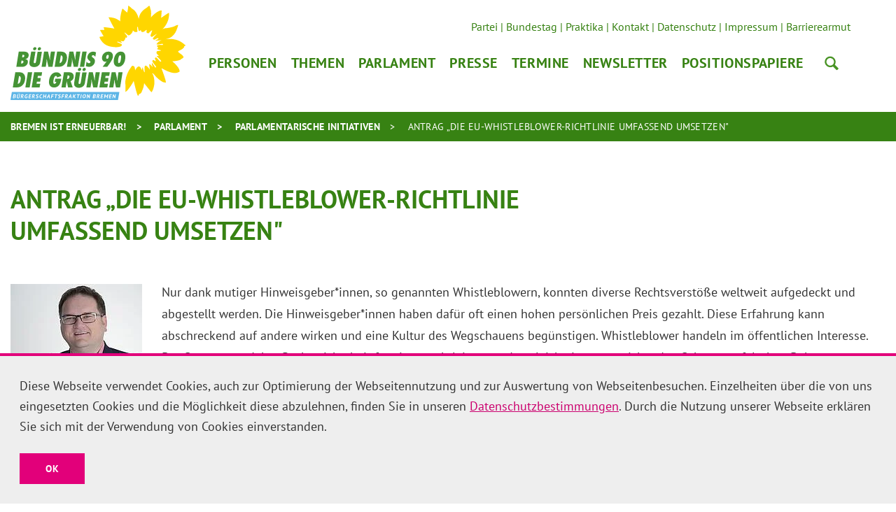

--- FILE ---
content_type: text/html; charset=utf-8
request_url: https://www.gruene-fraktion-bremen.de/parlament/parlamentarische-initiativen/antrag-die-eu-whistleblower-richtlinie-umfassend-umsetzen/
body_size: 9608
content:
<!DOCTYPE html>
<html dir="ltr" lang="de-de" class="no-js">
<head>

<meta charset="utf-8">
<!-- 
	Realisierung: wegewerk GmbH <www.wegewerk.com>

	This website is powered by TYPO3 - inspiring people to share!
	TYPO3 is a free open source Content Management Framework initially created by Kasper Skaarhoj and licensed under GNU/GPL.
	TYPO3 is copyright 1998-2026 of Kasper Skaarhoj. Extensions are copyright of their respective owners.
	Information and contribution at https://typo3.org/
-->



<title>Antrag „Die EU-Whistleblower-Richtlinie umfassend umsetzen&quot;</title>
<meta http-equiv="x-ua-compatible" content="IE=edge" />
<meta name="generator" content="TYPO3 CMS" />
<meta name="viewport" content="width=device-width, initial-scale=1" />
<meta name="author" content="{$config.author}" />
<meta property="og:type" content="website" />
<meta property="og:title" content="Antrag „Die EU-Whistleblower-Richtlinie umfassend umsetzen&quot;" />
<meta name="twitter:card" content="summary" />
<meta name="twitter:title" content="Antrag „Die EU-Whistleblower-Richtlinie umfassend umsetzen&quot;" />
<meta name="format-detection" content="telephone=no" />
<meta name="msapplication-tilecolor" content="#ffffff" />
<meta name="msapplication-tileimage" content="/typo3conf/ext/wwt3_sitepackage_base/Resources/Public/frontend/favicons/mstile-144x144.png" />
<meta name="msapplication-config" content="/typo3conf/ext/wwt3_sitepackage_base/Resources/Public/frontend/favicons/browserconfig.xml" />
<meta name="theme-color" content="#ffffff" />


<link rel="stylesheet" href="/typo3temp/assets/compressed/merged-0570436884a695d6bb6077834a1f66a4-cfa8baffbc3651babe475c8b50e22c05.css?1759321126" media="all">


<script src="/typo3temp/assets/compressed/main.concat-da648fece1dabc727d1c1b117ed29ae4.js?1759321126" defer="defer"></script>
<script src="/typo3temp/assets/compressed/common-0b32a7751c63c13a4303f2fd58493c75.js?1759321126" defer="defer"></script>
<script src="/typo3temp/assets/compressed/prepare-globals.min-2614d2f36f6f1a0be351f04fe90333a0.js?1759321126" defer="defer"></script>
<script src="/typo3temp/assets/compressed/main.min-e3102fadb202e7b9896521b67d3f37c3.js?1759321126" defer="defer"></script>
<script src="/typo3temp/assets/compressed/jquery-accessibleMegaMenu-db14394a5b007e16bcb4624ddc8edddb.js?1759321126" defer="defer"></script>



<meta property="og:url" content="http://www.gruene-fraktion-bremen.de/parlament/parlamentarische-initiativen/antrag-die-eu-whistleblower-richtlinie-umfassend-umsetzen/"><link rel="apple-touch-icon" sizes="57x57" href="/typo3conf/ext/wwt3_sitepackage/Resources/Public/frontend/favicons/apple-touch-icon-57x57.png">
<link rel="apple-touch-icon" sizes="60x60" href="/typo3conf/ext/wwt3_sitepackage/Resources/Public/frontend/favicons/apple-touch-icon-60x60.png">
<link rel="apple-touch-icon" sizes="72x72" href="/typo3conf/ext/wwt3_sitepackage/Resources/Public/frontend/favicons/apple-touch-icon-72x72.png">
<link rel="apple-touch-icon" sizes="76x76" href="/typo3conf/ext/wwt3_sitepackage/Resources/Public/frontend/favicons/apple-touch-icon-76x76.png">
<link rel="apple-touch-icon" sizes="114x114" href="/typo3conf/ext/wwt3_sitepackage/Resources/Public/frontend/favicons/apple-touch-icon-114x114.png">
<link rel="apple-touch-icon" sizes="120x120" href="/typo3conf/ext/wwt3_sitepackage/Resources/Public/frontend/favicons/apple-touch-icon-120x120.png">
<link rel="apple-touch-icon" sizes="144x144" href="/typo3conf/ext/wwt3_sitepackage/Resources/Public/frontend/favicons/apple-touch-icon-144x144.png">
<link rel="apple-touch-icon" sizes="152x152" href="/typo3conf/ext/wwt3_sitepackage/Resources/Public/frontend/favicons/apple-touch-icon-152x152.png">
<link rel="apple-touch-icon" sizes="180x180" href="/typo3conf/ext/wwt3_sitepackage/Resources/Public/frontend/favicons/apple-touch-icon-180x180.png">
<link rel="icon" type="image/png" sizes="32x32" href="/typo3conf/ext/wwt3_sitepackage/Resources/Public/frontend/favicons/favicon-32x32.png">
<link rel="icon" type="image/png" sizes="194x194" href="/typo3conf/ext/wwt3_sitepackage/Resources/Public/frontend/favicons/favicon-194x194.png">
<link rel="icon" type="image/png" sizes="192x192" href="/typo3conf/ext/wwt3_sitepackage/Resources/Public/frontend/favicons/android-chrome-192x192.png">
<link rel="icon" type="image/png" sizes="16x16" href="/typo3conf/ext/wwt3_sitepackage/Resources/Public/frontend/favicons/favicon-16x16.png">
<link rel="manifest" href="/typo3conf/ext/wwt3_sitepackage/Resources/Public/frontend/favicons/site.webmanifest" crossorigin="use-credentials">
<link rel="mask-icon" href="/typo3conf/ext/wwt3_sitepackage/Resources/Public/frontend/favicons/safari-pinned-tab.svg" color="#ffffff">
<link rel="shortcut icon" href="/typo3conf/ext/wwt3_sitepackage/Resources/Public/frontend/favicons/favicon.ico"><style>.no-js [loading=lazy][data-src],.no-js [loading=lazy][data-srcset]{display:none}</style>
<script type="text/javascript">
    document.documentElement.classList.remove('no-js');
    document.documentElement.classList.add('js');
</script><script>
    window.MSInputMethodContext && document.documentMode && document.write('<script src="/typo3conf/ext/wwt3_sitepackage_base/Resources/Public/frontend/assets/js/ie11ObjectEntriesPolyfill.min.js"><\x2fscript>');
</script><script>
    window.MSInputMethodContext && document.documentMode && document.write('<script src="/typo3conf/ext/wwt3_sitepackage_base/Resources/Public/frontend/assets/js/ie11CustomProperties.min.js"><\x2fscript>');
</script><script>
    window.MSInputMethodContext && document.documentMode && document.write('<script src="/typo3conf/ext/wwt3_sitepackage_base/Resources/Public/frontend/assets/js/picturefill.min.js"><\x2fscript>');
</script>
<link rel="canonical" href="http://www.gruene-fraktion-bremen.de/parlament/parlamentarische-initiativen/antrag-die-eu-whistleblower-richtlinie-umfassend-umsetzen/"/>
</head>
<body class="page-1154 pageLayout--default pageType--article pageDoktype--110 ">


<div class="skiplinks">
    <ul>
        <li>
            <a title="Hauptinhalt" href="#main_content">Hauptinhalt</a>
        </li>
    </ul>
</div>



<div class="page-wrapper page-wrapper--right">
    
<div class="page-wrapper__toggle">
    <a class="main-nav-search" href="/suche/">Suche</a>

    <button class="main-nav-toggle m-toggle" data-target="body" data-switch="main-nav-is-visible">
        <svg class="menu-icon" width="37" height="25" viewBox="0 0 37 25" xmlns="http://www.w3.org/2000/svg">
            <g fill="#666666">
                <path class="menu-icon__bar menu-icon__bar-1" d="M0 25h37v-4.167H0z"/>
                <path class="menu-icon__bar menu-icon__bar-2" d="M0 14.583h37v-4.166H0z"/>
                <path class="menu-icon__bar menu-icon__bar-3" d="M0 4.167h37V0H0z"/>
            </g>
        </svg>
        <span class="label"><span>Menü</span></span>
    </button>
</div>

    <div class="page-wrapper__offscreen">
        

    <nav class="accordion-nav">
        
        <div class="first-level">
            <ul class="first-level__list nav-menu">
                
                    
                            <li class="nav-item has-dropdown">
                                <a target="" href="/personen/abgeordnete/" title="Personen">Personen</a>
                                <div class="second-level">
                                    <ul class="second-level__list">
                                        
                                            
                                                    <li>
                                                        <a target="" href="/personen/fraktionsvorstand/" title="Fraktionsvorstand">Fraktionsvorstand</a>
                                                    </li>
                                                
                                        
                                            
                                                    <li>
                                                        <a target="" href="/personen/abgeordnete/" title="Abgeordnete">Abgeordnete</a>
                                                    </li>
                                                
                                        
                                            
                                                    <li>
                                                        <a target="" href="/personen/deputierte/" title="Deputierte">Deputierte</a>
                                                    </li>
                                                
                                        
                                            
                                                    <li>
                                                        <a target="" href="/personen/geschaeftsfuehrung/" title="Geschäftsführung">Geschäftsführung</a>
                                                    </li>
                                                
                                        
                                            
                                                    <li>
                                                        <a target="" href="/personen/pressestelle/" title="Pressestelle">Pressestelle</a>
                                                    </li>
                                                
                                        
                                            
                                                    <li>
                                                        <a target="" href="/personen/parlamentsreferentinnen/" title="ParlamentsreferentInnen">ParlamentsreferentInnen</a>
                                                    </li>
                                                
                                        
                                            
                                                    <li>
                                                        <a target="" href="/personen/geschaeftsstelle/" title="Geschäftsstelle">Geschäftsstelle</a>
                                                    </li>
                                                
                                        
                                    </ul>
                                </div>
                            </li>
                        
                
                    
                            <li class="nav-item">
                                <a target="" href="/themen/" title="Themen">Themen</a>
                            </li>
                        
                
                    
                            <li class="nav-item has-dropdown">
                                <a target="" href="/parlament/" title="Parlament">Parlament</a>
                                <div class="second-level">
                                    <ul class="second-level__list">
                                        
                                            
                                                    <li>
                                                        <a target="" href="/parlament/vergangene-sitzungswochen/" title="Vergangene Sitzungswochen">Vergangene Sitzungswochen</a>
                                                    </li>
                                                
                                        
                                            
                                                    <li>
                                                        <a target="" href="/parlament/kleine-anfragen/" title="Kleine Anfragen">Kleine Anfragen</a>
                                                    </li>
                                                
                                        
                                            
                                                    <li>
                                                        <a target="" href="/parlament/parlamentarische-initiativen/" title="Parlamentarische Initiativen">Parlamentarische Initiativen</a>
                                                    </li>
                                                
                                        
                                            
                                                    <li>
                                                        <a target="" href="/parlament/archiv/" title="Archiv">Archiv</a>
                                                    </li>
                                                
                                        
                                    </ul>
                                </div>
                            </li>
                        
                
                    
                            <li class="nav-item has-dropdown">
                                <a target="" href="/presse/pressemitteilungen/" title="Presse">Presse</a>
                                <div class="second-level">
                                    <ul class="second-level__list">
                                        
                                            
                                                    <li>
                                                        <a target="" href="/presse/pressemitteilungen/" title="Pressemitteilungen">Pressemitteilungen</a>
                                                    </li>
                                                
                                        
                                            
                                                    <li>
                                                        <a target="" href="/presse/pressearchiv/" title="Pressearchiv">Pressearchiv</a>
                                                    </li>
                                                
                                        
                                            
                                                    <li>
                                                        <a target="" href="/presse/abgeordneten-fotos/" title="Abgeordneten-Fotos">Abgeordneten-Fotos</a>
                                                    </li>
                                                
                                        
                                            
                                                    <li>
                                                        <a target="" href="/personen/pressestelle/" title="Kontakt">Kontakt</a>
                                                    </li>
                                                
                                        
                                    </ul>
                                </div>
                            </li>
                        
                
                    
                            <li class="nav-item">
                                <a target="" href="/termine/" title="Termine">Termine</a>
                            </li>
                        
                
                    
                            <li class="nav-item has-dropdown">
                                <a target="" href="/newsletter/anmeldung/" title="Newsletter">Newsletter</a>
                                <div class="second-level">
                                    <ul class="second-level__list">
                                        
                                            
                                                    <li>
                                                        <a target="" href="/newsletter/anmeldung/" title="Anmeldung">Anmeldung</a>
                                                    </li>
                                                
                                        
                                            
                                                    <li>
                                                        <a target="" href="/newsletter/abmeldung/" title="Abmeldung">Abmeldung</a>
                                                    </li>
                                                
                                        
                                    </ul>
                                </div>
                            </li>
                        
                
                    
                            <li class="nav-item">
                                <a target="" href="/positionspapiere/" title="Positionspapiere">Positionspapiere</a>
                            </li>
                        
                
            </ul>
        </div>
    </nav>








    <nav class="header-meta-nav">
        <ul>
            
                
                
                        <li>
                            <a target="_blank" href="http://www.gruene-bremen.de/" title="Partei">Partei</a>
                        </li>
                    
            
                
                
                        <li>
                            <a target="_blank" href="http://www.gruene-bundestag.de/" title="Bundestag">Bundestag</a>
                        </li>
                    
            
                
                
                        <li>
                            <a target="" href="/presse/praktika/" title="Praktika">Praktika</a>
                        </li>
                    
            
                
                
                        <li>
                            <a target="" href="/presse/kontakt/" title="Kontakt">Kontakt</a>
                        </li>
                    
            
                
                
                        <li>
                            <a target="" href="/presse/datenschutz/" title="Datenschutz">Datenschutz</a>
                        </li>
                    
            
                
                
                        <li>
                            <a target="" href="/presse/impressum/" title="Impressum">Impressum</a>
                        </li>
                    
            
                
                
                        <li>
                            <a target="" href="/presse/barrierearmut/" title="Barrierearmut">Barrierearmut</a>
                        </li>
                    
            
                
                
                        
                    
            
        </ul>
    </nav>



    </div>
    <div class="page-wrapper__onscreen">
        <header class="document-header">
    <div class="document-header__main">
        <div  class="l-container l-container--no-gutter">
            <div class="l-column l-column--full">
                <div class="document-header__container">

                    
                    <a href="/start/" class="header-logo">
                        <svg xmlns="http://www.w3.org/2000/svg" xmlns:xlink="http://www.w3.org/1999/xlink" width="259" height="139.3" viewBox="0 0 259 139.3">
    <path fill="#5DB5E6" d="M0 139.3h159.1l2-11.8H2z"/>
    <path fill="#FFD600" d="M259 58.5c-.1-.3-.9-.7-1.5-1.1-2-1.7-9.1-8.6-23-8.2-1.8.1-3.4.2-4.8.5 3-1 4.5-1.5 5.4-1.9 1.1-.4 8.2-2.9 12-15.4.3-1.1 1.2-3.6 1-3.8-.3-.2-2.7.2-5.1 1.7-2.4 1.5-10.6 2.8-11.5 2.9-.6.1-3-.3-6.5 1.6 4-4.1 8.3-10 9.4-18.3.5-4 .3-5.6.1-5.6-.2 0-.4 0-.7.1-.9.3-1.8 1-4.8 3s-6.1 4.2-6.1 4.2 1.1-10.8.7-11c-.3-.2-6.4-.2-15.8 10.3 0 0 1.1-9-.7-12.3 0 0-.5-2.4-.9-3.7-.2-.6-.7-1.3-.8-1.3-.1.1-.9.2-2.3 1.7-2.1 2.4-11.7 5.3-13.3 17.7-1.2-5-3.8-11.8-10.1-15.2-3.6-3.5-5.2-4.5-5.3-4.4-.2.1-.1 1.6-.6 5.1-.6 3.9-1.2 5.2-1.2 5.2s-6.6-5.8-6.8-6c-.3-.3-4.4 12.5-3.2 18.9 0 0-2.1-1.6-5.9-3.6-4.3-2.2-11.6-2.6-11.6-2.3.1.6 6.1 12.4 8.7 16.6 0 0-16.3-2.8-16-1.8.1.3.5 1 1.1 3.7 0 0-6.4-.1-6.3.4.1.6 4.9 8.5 5.2 8.9 0 0-5 1-6 1-.7 0 3.3 11.1 14.3 13.9 1.6.4 3.1.7 4.5.9 1.2.1 2.8.3 4.1.4 6.6.3 10.9-1.4 10.1-3.9 0 0-.2-.9-6.9-3.4 0 0 .2-.8.6-.9.5-.1 7.4 2.5 6.9 2-.5-.4-3.1-3.3-2.6-3.2.5 0 3.7 1.4 4.8.4 1-1 1.7-2.8 2.4-3.2.7-.4-1.8-2.7 1.5-1.6 0 0 2.2-1.3.5-3.3-1.8-2.1-7.4-8.7 1.8-.7 2.2 1.9 7.7-3.9 7.2-7.1 0 0 2.2 2.2 2.7 2.4.5.2 3.5.6 4.2-.5.3-.5-1.1-5-.2-7 0 0 .4 0 .8.4s.4 5.1 2.1 6c0 0 1.9-1.1 2.2-1.9.3-.8-.5 5.1 5.1 2.5 0 0 2.7-2.4 3.5-2.5.8-.1-.6 2.9.1 3.9.7 1.1 3 1.8 3.7.4.7-1.3 4.2-3.9 4.5-3.8.3.1-1.8 5.6-2 6.1-.3.8-.6 1.9-.6 1.9s.3 1.5 2.2 1.9c0 0 3.6-2.1 7.4-4.8l-1.2 1.5s-4.9 5-4.9 5.7c0 .7 1.7 2.3 3 1.4 1.4-.9 4.6-2.3 4.9-2 .3.2.8.9.1 1.3-.7.4-4.5 2.4-4.5 2.4s4.4.3 9.7-.8c-5.8 2.3-7.8 5.9-7.7 6.2.2 1.1 9.1-1.2 9.4-.6 1.3 2.9-2.8 1.1-4.7 1.4-1.8.3-6.5.4-2.2 4.1 0 0 .8.1-1.3 1.3-2.1 1.3 4.7 2 5.5 2.9.8.9-6.8-.1-6.6 2.2.1 2.3-1.3.8 3.7 6.2 0 0-3-.7-3.4-.3-.4.4 6.6 6.2 6.6 7.9 0 0-1.4 1-2 .1-.6-.9-4.8-5.5-5.5-5.7-.5-.1-1.5.1-2 1 0 0 1.8 4.3 1.3 4.4-.6.1-3.5-1.9-3.5-1.9s-1.9.8-1.3 2.5c.6 1.7 5.8 7.5 5.5 7.9 0 0-.4 1-1.1.9-.7-.1-4.2-6.5-5.1-6.7-.9-.2 1 6 1 6s-3.2-3.4-4.1-4.1c-.9-.7-1 .7-1 .7l.9 7.1s-10-14.9-7.5 2.9c0 0-.2 1-.6 1-.3 0-2.5-5.9-2.2-7.5.2-1.6-1.8 4.4-1.8 4.4s-3.1-12.4-9.6.3c0 0-.5-4.8-1.4-5.6-1-.8-1.8-1.1-2.1-1.1-.2 0-1.5-.1-2.7 2.2-4.6 5.9-7.5 13.6-8.3 20.1-.1 4.6.4 12.8.1 14.6-.2 1 .1 1.1.2 1.5.1.1 1.8-1.3 2.3-1.7.8-.5 9.1-11.7 9.7-14.6 0 0 4.4 19.5 6 21.6.3.5.6 1 .8.6.4-.7 1.1-2.5 1.6-2.7.6-.2 2.5-.4 3.5-3.2 1-2.8 2.8-5.5 3.6-12.7 0 0 9.5 12.1 10.7 13.2.5.4 3.1-3.8 4.2-10.7 1.1-6.9-1.3-16.1-2.8-16.4 0 0-.6-1 1.2-.4 1 .4 5 7.2 14 12.4 1.5.9 4.8.9 4.8.8.7-2-6.4-20.7-6.4-20.7s.2-.2 1.6.4c1.4.6 15 9.4 23.3 5.3 1.7-.8 1.8-1 1.8-1 .9-4.1-6.3-11.7-10.8-15.2 0 0 11.7-.5 13.5-3.6 0 0 2.2-.8 3.3-2.3.2-.3-1.3-2.9-3-4.1-4.4-3.1-5.4-4.2-5.4-4.2s1.2-1.5 3-2.1c1.8-.6 7.6-4.1 6-5.9.4.5 2.2-1.1 2.2-1.5"/>
    <path fill="#459335" d="M152.1 120.7l1-5.7c.1-.9.3-1.9.3-3.1.1-1.2.1-2.5.1-4.1.1.7.2 1.4.3 2.2.1.8.3 1.6.5 2.5l1.8 8.2h6.1l3.7-22.4h-6.1l-.8 5c-.2.9-.3 2.1-.4 3.5-.1 1.4-.2 3-.3 5l-.3-2c-.1-.8-.3-1.5-.4-2.1-.1-.6-.2-1.1-.3-1.6l-1.8-7.9h-5.8l-3.7 22.4h6.1zM143.3 120.7l.9-5.3h-5.5l.6-3.2h4.9l.8-5.4h-4.8l.5-3.1h5.4l.9-5.4h-11.8l-3.7 22.4zM118.4 120.7l1-5.7c.1-.9.3-1.9.3-3.1.1-1.2.1-2.5.1-4.1.1.7.2 1.4.3 2.2.1.8.3 1.6.5 2.5l1.8 8.2h6.1l3.7-22.4h-6.1l-.8 5c-.2.9-.3 2.1-.4 3.5-.1 1.4-.2 3-.3 5l-.3-2c-.1-.8-.3-1.5-.4-2.1-.1-.6-.2-1.1-.3-1.6l-1.8-7.9H116l-3.7 22.4h6.1zM87.2 105.5c-.1.8-.5 1.5-1.1 2-.6.5-1.2.8-2 .8h-.4l.9-5.3h.2c1.9 0 2.7.9 2.4 2.5m6.3.3c.4-2.5-.2-4.5-1.7-5.9-1.2-1.1-3.3-1.6-6.2-1.6h-6.5l-3.7 22.4h6.3l1.3-7.8.2-1.5c.1.3.1.6.1.8 0 .2.1.4.1.5l1.8 8h6.9l-3.2-9.3c2.6-1 4.1-2.9 4.6-5.6M65.5 112.5h2.3c-.1.4-.2.8-.4 1.2-.2.4-.4.7-.6.9-.2.2-.5.4-.8.6-.3.1-.6.2-.9.2-.8 0-1.4-.4-1.6-1.2-.2-.8-.2-2.2.1-4 .7-4.3 1.9-6.5 3.7-6.5.5 0 .9.2 1.1.6.3.4.4 1 .4 1.7l6.5-2.1c-1.1-3.7-3.5-5.5-7.2-5.5-2.8 0-5.2 1-7.1 3-2 2-3.2 4.8-3.8 8.3-.6 3.5-.2 6.2 1.1 8.2 1.3 2 3.4 2.9 6.2 2.9 2.9 0 5.2-1 7-3 1.7-1.8 2.8-4.9 3.5-9l.2-.9h-8.9l-.8 4.6zM43.1 120.7l.9-5.3h-5.5l.6-3.2H44l.8-5.4H40l.5-3.1h5.4l.9-5.4H35l-3.7 22.4zM32.1 98.3h-6.4L22 120.7h6.4zM15 109.8c-.6 3.6-2.1 5.5-4.3 5.6l1.9-11.4h.2c1 0 1.7.5 2.1 1.6.4 1 .4 2.4.1 4.2m6.5-.3c.6-3.8 0-6.7-2-8.8-1.5-1.6-3.8-2.4-6.9-2.4H7.1l-3.7 22.4h5.9c3.3 0 5.9-.9 7.8-2.6 2.4-2 3.8-4.9 4.4-8.6M163.4 79.2c-.3 2-.7 3.4-1.2 4.3-.5.9-1.1 1.4-1.8 1.4-1.3 0-1.6-2.1-.9-6.4.6-3.5 1.6-5.3 2.9-5.3 1.3 0 1.6 2 1 6m5.5-8.3c-1.1-2-3-3-5.6-3-2.6 0-4.8 1-6.6 3-1.8 2-3 4.7-3.6 8-.6 3.6-.3 6.4.9 8.4s3.1 3 5.8 3c2.5 0 4.6-1 6.4-3 1.8-2 3-4.7 3.5-8.1.5-3.5.3-6.3-.8-8.3M145.3 75.6c-.3 1.9-1.1 2.9-2.2 2.9-1.2 0-1.7-1-1.4-2.8.3-2 1.1-3 2.4-3 1.1-.1 1.5.9 1.2 2.9m4.9-5.5c-1.2-1.5-2.9-2.2-5.2-2.2-2.4 0-4.5.7-6.3 2.2-1.8 1.5-2.8 3.4-3.2 5.7-.3 1.9 0 3.6.9 5 .9 1.3 2.2 2 3.8 2 .7 0 1.4-.2 2.3-.6-.3.4-.6.7-.8 1-.2.3-.5.6-.6.8l-4.8 6.4h6.8l2.8-3.8c3.3-4.5 5.2-8 5.6-10.6.3-2.5-.1-4.5-1.3-5.9M116.2 90.3c2.2 0 4.1-.7 5.7-2.1 1.6-1.4 2.6-3.1 3-5.3.2-1.3.1-2.3-.3-3.3-.4-.9-1.2-1.8-2.4-2.7l-.9-.7c-.8-.6-1.1-1.1-1-1.7.1-.4.3-.7.6-.9.4-.3.8-.4 1.3-.4.6 0 1.3.2 1.8.7.6.4 1.1 1 1.5 1.8l1.1-6.7c-1.4-.7-2.9-1.1-4.4-1.1-1.7 0-3.2.5-4.6 1.4-.5.3-.9.7-1.3 1.1-.4.4-.8.9-1.1 1.4-.7 1.1-1.1 2.2-1.3 3.2-.1.6-.1 1.1-.1 1.7.1.5.2 1 .4 1.5s.5 1 .9 1.5.9.9 1.5 1.4l.9.7c.7.6.9 1.1.8 1.7-.1.4-.3.7-.7 1-.4.3-.9.4-1.4.4-1.5 0-2.7-.8-3.6-2.4l-1.1 6.9c1.7.6 3.2.9 4.7.9M112.7 67.9h-6.3l-3.7 22.4h6.3zM89.6 90.3l1-5.7c.1-.9.3-1.9.3-3.1.1-1.2.1-2.5.1-4.1.1.7.2 1.4.3 2.2.1.8.3 1.6.5 2.5l1.8 8.2h6.1l3.7-22.4h-6.1l-.8 5c-.2.9-.3 2.1-.4 3.5-.1 1.4-.2 3-.3 5l-.3-2c-.1-.8-.3-1.5-.4-2.1-.1-.6-.2-1.1-.3-1.6L93 67.9h-5.8l-3.7 22.4h6.1zM76.9 79.3c-.6 3.6-2.1 5.5-4.3 5.6l1.9-11.4h.2c1 0 1.7.5 2.1 1.6.3 1 .4 2.4.1 4.2m6.5-.2c.6-3.8 0-6.7-2-8.8-1.5-1.6-3.8-2.4-6.9-2.4H69l-3.7 22.4h5.9c3.3 0 5.9-.9 7.8-2.6 2.3-2 3.8-4.9 4.4-8.6M52.2 90.3l.9-5.7c.1-.9.3-1.9.3-3.1.1-1.2.1-2.5.1-4.1.1.7.2 1.4.3 2.2.1.8.3 1.6.5 2.5l1.8 8.2h6.1l3.7-22.4h-6.1l-.8 5c-.2.9-.3 2.1-.4 3.5-.1 1.4-.2 3-.3 5l-.3-2c-.1-.8-.3-1.5-.4-2.1-.1-.6-.2-1.1-.3-1.6l-1.8-7.9h-5.8L46 90.2h6.2zM20.4 74.5c-.1.6-.4 1.1-.9 1.4-.5.3-1.1.5-1.9.5h-.4l.6-3.8h.7c1.5-.1 2.2.6 1.9 1.9m-3.5 6.6c.8 0 1.4.2 1.8.6.4.4.6.9.4 1.6-.1.7-.4 1.2-1 1.6-.5.4-1.2.6-2 .6h-.5l.7-4.4h.6zm9.9-6.9c.3-1.9-.1-3.4-1.3-4.6-1.1-1.2-3.1-1.7-5.9-1.7h-7.4L8.6 90.3h8.9c2.1 0 3.9-.6 5.4-1.8 1.5-1.2 2.4-2.7 2.7-4.6.3-1.5.1-2.7-.6-3.5-.6-.8-1.8-1.3-3.4-1.6 3-.2 4.7-1.8 5.2-4.6M104.1 112.9c-.2 1-.4 1.7-.7 2.1-.3.4-.8.6-1.4.6-.6 0-1-.2-1.2-.6-.2-.4-.2-1.1 0-2.1l2.4-14.5h-6.4l-2.5 15c-.5 2.9.1 5 1.8 6.3 1.3 1 3 1.5 5.2 1.5 1.9 0 3.6-.5 5.1-1.4 1.1-.7 2-1.5 2.5-2.3.6-.8 1-1.9 1.2-3.2l2.6-15.8h-6.4l-2.2 14.4zM104.2 92.6c-.4-.5-.9-.7-1.6-.7-.7 0-1.3.2-1.8.7-.5.5-.9 1-1 1.6-.1.6 0 1.2.4 1.6.4.5.9.7 1.6.7.7 0 1.3-.2 1.8-.7.6-.5.9-1 1-1.6.1-.6 0-1.2-.4-1.6M111 92.6c-.4-.5-.9-.7-1.6-.7-.7 0-1.3.2-1.8.7-.5.5-.9 1-1 1.6-.1.6 0 1.2.4 1.6.4.5.9.7 1.6.7.7 0 1.3-.2 1.8-.7.5-.5.9-1 1-1.6.1-.6 0-1.1-.4-1.6M37.8 82.3c-.2 1-.4 1.7-.7 2.1-.3.4-.8.6-1.4.6-.6 0-1-.2-1.2-.6-.2-.4-.2-1.1 0-2.1L37 67.9h-6.4l-2.5 15c-.5 2.9.1 5 1.8 6.3 1.3 1 3 1.5 5.2 1.5 1.9 0 3.6-.5 5.1-1.4 1.1-.7 2-1.5 2.5-2.3.6-.8 1-1.9 1.2-3.2L46.5 68h-6.4l-2.3 14.3zM37.9 62c-.4-.5-.9-.7-1.6-.7-.7 0-1.3.2-1.8.7-.5.5-.9 1-1 1.6-.1.6 0 1.2.4 1.6.4.5.9.7 1.6.7.7 0 1.3-.2 1.8-.7.6-.5.9-1 1-1.6.2-.6 0-1.1-.4-1.6M45.1 63.7c-.1.6-.4 1.2-1 1.6-.5.4-1.1.7-1.8.7s-1.2-.2-1.6-.7c-.4-.5-.5-1-.4-1.6.1-.6.4-1.2 1-1.6.5-.5 1.2-.7 1.8-.7.7 0 1.2.2 1.6.7.4.4.5.9.4 1.6z"/>
    <g fill="#FFF">
        <path d="M8.1 132.2c0 .1-.1.3-.1.4-.1.1-.1.3-.2.4-.1.1-.2.2-.4.3-.1.1-.3.2-.5.2.2 0 .3.1.4.1l.3.3c.1.1.1.3.2.4v.6c-.1.3-.2.5-.3.8-.2.2-.4.4-.6.5-.2.1-.5.2-.8.3s-.6.1-.8.1H3.9c-.2 0-.3 0-.5-.1l1-5.6h1.8c.3 0 .5 0 .8.1.2 0 .5.1.6.2.2.1.3.2.4.4.1.1.1.3.1.6zm-2.7 3.5h.4c.1 0 .3-.1.4-.2l.3-.3c.1-.1.1-.2.2-.4v-.4c-.1-.1-.1-.2-.2-.2-.1-.1-.2-.1-.4-.1H4.9l-.3 1.6h.8zm.1-2.4h.6l.6-.3c.2-.1.3-.3.3-.5v-.3c0-.1-.1-.2-.2-.2-.1-.1-.2-.1-.3-.1H5.4l-.3 1.5h.4zM13.2 130.9h1.1l-.7 3.7c-.1.4-.2.7-.3 1-.1.3-.3.5-.5.7-.2.2-.4.3-.7.4-.3.1-.5.1-.8.1-1.5 0-2.1-.7-1.8-2l.7-3.8h1.1l-.6 3.6c0 .2-.1.4 0 .6s.1.3.1.4c.1.1.2.2.3.2.1 0 .3.1.4.1.3 0 .6-.1.8-.3.2-.2.3-.5.4-.9l.5-3.8zm-2.4-.8c0-.1.1-.3.2-.3.1-.1.3-.1.5-.1s.4 0 .4.1c.1.1.1.2.1.3 0 .1-.1.3-.2.3-.1.1-.3.1-.5.1s-.4 0-.5-.1v-.3zm1.8 0c0-.1.1-.3.2-.3.1-.1.3-.1.5-.1s.4 0 .5.1c.1.1.1.2.1.3 0 .1-.1.3-.2.3-.1.1-.3.1-.5.1s-.4 0-.4-.1c-.2-.1-.3-.2-.2-.3zM16 130.9c.1 0 .3 0 .4-.1H17.6c.3 0 .5 0 .8.1.2 0 .5.1.6.3.2.1.3.3.4.5.1.2.1.5 0 .8-.1.5-.3.9-.5 1.1-.3.3-.6.5-1 .6l.4.3.9 2.2H18l-.9-2.2-.6-.1-.4 2.3H15l1-5.8zm1.6.9H17l-.3 1.7h.5c.3 0 .6-.1.8-.2.2-.1.3-.4.4-.7 0-.2 0-.4-.1-.6-.2-.2-.4-.2-.7-.2zM23.3 133.6h2.1l-.5 2.6c-.3.2-.6.3-.9.4s-.7.1-1 .1c-.4 0-.7-.1-1-.2-.3-.1-.5-.3-.7-.5-.2-.2-.3-.6-.4-.9-.1-.4-.1-.8 0-1.3s.3-1 .5-1.4.5-.7.8-.9c.3-.2.6-.4.9-.5.3-.1.7-.2 1-.2s.6 0 .8.1c.2 0 .4.1.6.2l-.4.9c-.1-.1-.3-.1-.4-.1h-.6c-.2 0-.5 0-.7.1l-.6.3c-.2.1-.3.4-.4.6s-.2.6-.3.9c-.1.3-.1.6 0 .9 0 .2.1.5.2.6.1.2.2.3.4.4s.4.1.6.1c.1 0 .3 0 .4-.1.1 0 .3-.1.4-.2l.2-1.1-1.2-.1.2-.7zM27.6 130.9H31l-.2 1h-2.3l-.2 1.3h2.1l-.2 1h-2.1l-.2 1.4h2.3l-.2 1h-3.4l1-5.7zM32.6 130.9c.1 0 .3 0 .4-.1H34.2c.3 0 .5 0 .8.1.2 0 .5.1.6.3.2.1.3.3.4.5.1.2.1.5 0 .8-.1.5-.3.9-.5 1.1-.3.3-.6.5-1 .6l.4.3.9 2.2h-1.3l-.9-2.2-.6-.1-.4 2.3h-1.1l1.1-5.8zm1.6.9h-.6l-.3 1.7h.5c.3 0 .6-.1.8-.2.2-.1.3-.4.4-.7 0-.2 0-.4-.1-.6-.2-.2-.4-.2-.7-.2zM40.1 135c0-.2 0-.3-.1-.4-.1-.1-.3-.2-.4-.3l-.6-.3c-.2-.1-.4-.2-.6-.4s-.3-.3-.4-.5c-.1-.2-.1-.5-.1-.8 0-.3.1-.5.3-.7.1-.2.3-.4.5-.5.2-.1.4-.2.7-.3s.5-.1.8-.1c.3 0 .6 0 .9.1.3.1.5.1.7.2l-.5.9c-.1-.1-.3-.1-.5-.2s-.5-.1-.8-.1c-.3 0-.5.1-.6.2-.2.1-.3.2-.3.4s0 .3.1.4c.1.1.3.2.4.3l.6.3c.2.1.4.2.6.4.2.1.3.3.4.5.1.2.1.5.1.8-.1.3-.2.6-.3.8-.1.2-.3.4-.5.6-.2.1-.4.3-.7.3-.3.1-.6.1-.9.1-.4 0-.8 0-1.1-.1-.3-.1-.5-.2-.6-.2l.5-1c.1 0 .1.1.2.1s.2.1.3.1c.1 0 .2.1.4.1h.4c.3 0 .6-.1.8-.2.2-.1.3-.2.3-.5zM46.4 136.3c-.2.1-.4.2-.7.3-.3.1-.6.1-.8.1-.3 0-.7-.1-.9-.2-.3-.1-.5-.3-.7-.5-.2-.2-.3-.5-.4-.9-.1-.4-.1-.8 0-1.4.1-.6.3-1 .5-1.4.2-.4.5-.7.8-.9.3-.2.6-.4.9-.5.3-.1.6-.2.9-.2.3 0 .6 0 .8.1.2 0 .4.1.5.2l-.4.9c-.1-.1-.3-.1-.4-.1h-.6c-.5 0-.8.2-1.2.5-.3.3-.6.8-.7 1.5-.1.3-.1.6 0 .8 0 .2.1.5.2.6.1.2.2.3.4.4.2.1.4.1.7.1.2 0 .5 0 .6-.1.2 0 .3-.1.5-.2v.9zM51.5 134.2h-2.1l-.4 2.4h-1.1l1-5.7H50l-.4 2.3h2.1l.4-2.3h1.1l-1 5.7h-1.1l.4-2.4zM57.1 135.3h-1.8l-.7 1.3h-1.1l3.1-5.8h.8l1 5.8h-1.2l-.1-1.3zm-1.3-.9H57l-.2-1.3v-.9l-.3.9-.7 1.3zM60.8 130.9h3.4l-.2 1h-2.3l-.2 1.4h2.1l-.2 1h-2.1l-.4 2.3h-1.1l1-5.7zM69.7 131.8H68l-.8 4.7h-1.1l.8-4.7h-1.7l.2-1h4.5l-.2 1zM73 135c0-.2 0-.3-.1-.4-.1-.1-.3-.2-.4-.3l-.6-.3c-.2-.1-.4-.2-.6-.4s-.3-.3-.4-.5c-.1-.2-.1-.5-.1-.8 0-.3.1-.5.3-.7.1-.2.3-.4.5-.5.2-.1.4-.2.7-.3s.5-.1.8-.1c.3 0 .6 0 .9.1.3.1.5.1.7.2l-.5.9c-.1-.1-.3-.1-.5-.2s-.5-.1-.8-.1c-.3 0-.5.1-.6.2-.2.1-.3.2-.3.4s0 .3.1.4c.1.1.3.2.4.3l.6.3c.2.1.4.2.6.4.2.1.3.3.4.5.1.2.1.5.1.8-.1.3-.2.6-.3.8-.1.2-.3.4-.5.6-.2.1-.4.3-.7.3-.3.1-.6.1-.9.1-.4 0-.8 0-1.1-.1-.3-.1-.5-.2-.6-.2l.5-1c.1 0 .1.1.2.1s.2.1.3.1c.1 0 .2.1.4.1h.4c.3 0 .6-.1.8-.2.1-.1.2-.2.3-.5zM76.4 130.9h3.4l-.2 1h-2.3l-.2 1.4h2.1l-.2 1h-2.1l-.4 2.3h-1.1l1-5.7zM81.4 130.9c.1 0 .3 0 .4-.1H83c.3 0 .5 0 .8.1.2 0 .5.1.6.3.2.1.3.3.4.5.1.2.1.5 0 .8-.1.5-.3.9-.5 1.1-.3.3-.6.5-1 .6l.4.3.9 2.2h-1.3l-.9-2.2-.6-.1-.4 2.3h-1.1l1.1-5.8zm1.5.9h-.6l-.3 1.7h.5c.3 0 .6-.1.8-.2.2-.1.3-.4.4-.7 0-.2 0-.4-.1-.6-.2-.2-.4-.2-.7-.2zM89.1 135.3h-1.8l-.7 1.3h-1.1l3.1-5.8h.8l1 5.8h-1.2l-.1-1.3zm-1.3-.9H89l-.2-1.3v-.9l-.3.9-.7 1.3zM93.7 134.1h-.3l-.4 2.4h-1.1l1-5.7H94l-.4 2.5.3-.1 2-2.4h1.3l-2.1 2.4-.5.3.4.3 1.4 2.7H95l-1.3-2.4zM102.6 131.8H101l-.8 4.7H99l.8-4.7h-1.7l.2-1h4.5l-.2 1zM104.3 130.9h1.1l-1 5.7h-1.1l1-5.7zM106.7 133.7c.2-1 .5-1.7 1-2.2.5-.5 1.2-.8 1.9-.8.4 0 .8.1 1 .2.3.1.5.3.7.6.2.3.2.6.3.9 0 .4 0 .8-.1 1.2-.2 1-.5 1.7-1 2.2-.5.5-1.2.8-1.9.8-.4 0-.8-.1-1-.2-.3-.1-.5-.3-.6-.6l-.3-.9c-.1-.3-.1-.7 0-1.2zm1.2 0c-.1.3-.1.6-.1.8 0 .2 0 .5.1.6.1.2.2.3.3.4.1.1.3.1.5.1.4 0 .7-.2 1-.5s.5-.8.6-1.5c0-.3.1-.5.1-.8 0-.2 0-.5-.1-.6-.1-.2-.2-.3-.3-.4-.1-.1-.3-.2-.6-.2-.4 0-.7.2-1 .5-.2.4-.4.9-.5 1.6zM114.6 133.6l-.3-.9v.9l-.5 3h-1.1l1-5.8h.8l1.6 3 .3.9v-.9l.5-3h1.1l-1 5.8h-.8l-1.6-3zM126.3 132.2c0 .1-.1.3-.1.4-.1.1-.1.3-.2.4-.1.1-.2.2-.4.3-.1.1-.3.2-.5.2.2 0 .3.1.4.1l.3.3c.1.1.1.3.2.4v.6c-.1.3-.2.5-.3.8-.2.2-.4.4-.6.5-.2.1-.5.2-.8.3s-.6.1-.8.1h-1.4c-.2 0-.3 0-.5-.1l1-5.6h1.8c.3 0 .5 0 .8.1.2 0 .5.1.6.2.2.1.3.2.4.4.2.1.2.3.1.6zm-2.6 3.5h.4c.1 0 .3-.1.4-.2l.3-.3c.1-.1.1-.2.2-.4v-.4c-.1-.1-.1-.2-.2-.2-.1-.1-.2-.1-.4-.1h-1l-.3 1.6h.6zm0-2.4h.6l.6-.3c.2-.1.3-.3.3-.5v-.3c0-.1-.1-.2-.2-.2-.1-.1-.2-.1-.3-.1h-1.1l-.3 1.5h.4zM128.4 130.9c.1 0 .3 0 .4-.1H130c.3 0 .5 0 .8.1.2 0 .5.1.6.3.2.1.3.3.4.5.1.2.1.5 0 .8-.1.5-.3.9-.5 1.1-.3.3-.6.5-1 .6l.4.3.9 2.2h-1.3l-.9-2.2-.6-.1-.4 2.3h-1.1l1.1-5.8zm1.5.9h-.6l-.3 1.7h.5c.3 0 .6-.1.8-.2.2-.1.3-.4.4-.7 0-.2 0-.4-.1-.6-.2-.2-.4-.2-.7-.2zM134.1 130.9h3.4l-.2 1H135l-.2 1.3h2.1l-.2 1h-2.1l-.2 1.4h2.3l-.2 1h-3.4l1-5.7zM143.2 133.6l.3-1.1-.5.9-1.6 2.1h-.4l-.9-2.1-.2-.9v1.1l-.5 3h-1.1l1-5.7h1l1.1 2.6.2.7.4-.7 1.9-2.6h1l-1 5.7h-1.1l.4-3zM146.6 130.9h3.4l-.2 1h-2.3l-.2 1.3h2.1l-.2 1h-2.1l-.2 1.4h2.3l-.2 1h-3.4l1-5.7zM152.6 133.6l-.3-.9v.9l-.5 3h-1.1l1-5.8h.8l1.6 3 .3.9v-.9l.5-3h1.1l-1 5.8h-.8l-1.6-3z"/>
    </g>
    <g>
        <defs>
            <path id="a" d="M480.2-585.2h-637.3"/>
        </defs>
        <clipPath id="b">
            <use overflow="visible" xlink:href="#a"/>
        </clipPath>
        <clipPath id="d" clip-path="url(#b)">
            <use overflow="visible" xlink:href="#c"/>
        </clipPath>
        <clipPath id="f" clip-path="url(#d)">
            <use overflow="visible" xlink:href="#e"/>
        </clipPath>
        <path fill="none" stroke="#FFF" stroke-miterlimit="10" stroke-width="1.25" d="M459.2 283.6v15m0-868.8v-15m-595.3 868.8v15m0-868.8v-15m601.3 862.8h15m-622.3 0h-15m622.3-841.8h15m-622.3 0h-15" clip-path="url(#f)"/>
        <path fill="none" stroke="#000" stroke-miterlimit="10" stroke-width=".25" d="M459.2 283.6v15m0-868.8v-15m-595.3 868.8v15m0-868.8v-15m601.3 862.8h15m-622.3 0h-15m622.3-841.8h15m-622.3 0h-15" clip-path="url(#f)"/>
    </g>
</svg>


                    </a>

                    
                    
    <nav class="dropdown-nav">
        
        <div class="first-level">
            <ul class="first-level__list nav-menu">
                
                    <li class="nav-item">
                        <a target="" href="/personen/abgeordnete/" title="Personen">Personen</a>

                        
                        
                            <div class="second-level sub-nav">
                                <ul class="second-level__list sub-nav-group">
                                    

                                        
                                                <li>
                                                    <a target="" href="/personen/fraktionsvorstand/" title="Fraktionsvorstand">Fraktionsvorstand</a>
                                                </li>
                                            
                                    

                                        
                                                <li>
                                                    <a target="" href="/personen/abgeordnete/" title="Abgeordnete">Abgeordnete</a>
                                                </li>
                                            
                                    

                                        
                                                <li>
                                                    <a target="" href="/personen/deputierte/" title="Deputierte">Deputierte</a>
                                                </li>
                                            
                                    

                                        
                                                <li>
                                                    <a target="" href="/personen/geschaeftsfuehrung/" title="Geschäftsführung">Geschäftsführung</a>
                                                </li>
                                            
                                    

                                        
                                                <li>
                                                    <a target="" href="/personen/pressestelle/" title="Pressestelle">Pressestelle</a>
                                                </li>
                                            
                                    

                                        
                                                <li>
                                                    <a target="" href="/personen/parlamentsreferentinnen/" title="ParlamentsreferentInnen">ParlamentsreferentInnen</a>
                                                </li>
                                            
                                    

                                        
                                                <li>
                                                    <a target="" href="/personen/geschaeftsstelle/" title="Geschäftsstelle">Geschäftsstelle</a>
                                                </li>
                                            
                                    
                                </ul>
                            </div>
                        
                    </li>
                
                    <li class="nav-item">
                        <a target="" href="/themen/" title="Themen">Themen</a>

                        
                        
                    </li>
                
                    <li class="nav-item">
                        <a target="" href="/parlament/" title="Parlament">Parlament</a>

                        
                        
                            <div class="second-level sub-nav">
                                <ul class="second-level__list sub-nav-group">
                                    

                                        
                                                <li>
                                                    <a target="" href="/parlament/vergangene-sitzungswochen/" title="Vergangene Sitzungswochen">Vergangene Sitzungswochen</a>
                                                </li>
                                            
                                    

                                        
                                                <li>
                                                    <a target="" href="/parlament/kleine-anfragen/" title="Kleine Anfragen">Kleine Anfragen</a>
                                                </li>
                                            
                                    

                                        
                                                <li>
                                                    <a target="" href="/parlament/parlamentarische-initiativen/" title="Parlamentarische Initiativen">Parlamentarische Initiativen</a>
                                                </li>
                                            
                                    

                                        
                                                <li>
                                                    <a target="" href="/parlament/archiv/" title="Archiv">Archiv</a>
                                                </li>
                                            
                                    
                                </ul>
                            </div>
                        
                    </li>
                
                    <li class="nav-item">
                        <a target="" href="/presse/pressemitteilungen/" title="Presse">Presse</a>

                        
                        
                            <div class="second-level sub-nav">
                                <ul class="second-level__list sub-nav-group">
                                    

                                        
                                                <li>
                                                    <a target="" href="/presse/pressemitteilungen/" title="Pressemitteilungen">Pressemitteilungen</a>
                                                </li>
                                            
                                    

                                        
                                                <li>
                                                    <a target="" href="/presse/pressearchiv/" title="Pressearchiv">Pressearchiv</a>
                                                </li>
                                            
                                    

                                        
                                                <li>
                                                    <a target="" href="/presse/abgeordneten-fotos/" title="Abgeordneten-Fotos">Abgeordneten-Fotos</a>
                                                </li>
                                            
                                    

                                        
                                                <li>
                                                    <a target="" href="/personen/pressestelle/" title="Kontakt">Kontakt</a>
                                                </li>
                                            
                                    
                                </ul>
                            </div>
                        
                    </li>
                
                    <li class="nav-item">
                        <a target="" href="/termine/" title="Termine">Termine</a>

                        
                        
                    </li>
                
                    <li class="nav-item">
                        <a target="" href="/newsletter/anmeldung/" title="Newsletter">Newsletter</a>

                        
                        
                            <div class="second-level sub-nav">
                                <ul class="second-level__list sub-nav-group">
                                    

                                        
                                                <li>
                                                    <a target="" href="/newsletter/anmeldung/" title="Anmeldung">Anmeldung</a>
                                                </li>
                                            
                                    

                                        
                                                <li>
                                                    <a target="" href="/newsletter/abmeldung/" title="Abmeldung">Abmeldung</a>
                                                </li>
                                            
                                    
                                </ul>
                            </div>
                        
                    </li>
                
                    <li class="nav-item">
                        <a target="" href="/positionspapiere/" title="Positionspapiere">Positionspapiere</a>

                        
                        
                    </li>
                
                <li class="nav-item nav-item--search">
                    <a href="/suche/">Suche</a>
                </li>
            </ul>
        </div>
    </nav>



                    
                    
    <nav class="header-meta-nav">
        <ul>
            
                
                
                        <li>
                            <a target="_blank" href="http://www.gruene-bremen.de/" title="Partei">Partei</a>
                        </li>
                    
            
                
                
                        <li>
                            <a target="_blank" href="http://www.gruene-bundestag.de/" title="Bundestag">Bundestag</a>
                        </li>
                    
            
                
                
                        <li>
                            <a target="" href="/presse/praktika/" title="Praktika">Praktika</a>
                        </li>
                    
            
                
                
                        <li>
                            <a target="" href="/presse/kontakt/" title="Kontakt">Kontakt</a>
                        </li>
                    
            
                
                
                        <li>
                            <a target="" href="/presse/datenschutz/" title="Datenschutz">Datenschutz</a>
                        </li>
                    
            
                
                
                        <li>
                            <a target="" href="/presse/impressum/" title="Impressum">Impressum</a>
                        </li>
                    
            
                
                
                        <li>
                            <a target="" href="/presse/barrierearmut/" title="Barrierearmut">Barrierearmut</a>
                        </li>
                    
            
                
                
                        
                    
            
        </ul>
    </nav>




                </div>
            </div>
        </div>
    </div>
</header>

        <div class="document-breadcrumbs">
    <div class="l-container">
        <div class="l-column l-column--full">
            <nav class="breadcrumbs-nav" role="navigation">
                <strong>Sie befinden sich hier:</strong>
                <ol>
                    
                        
                                <li class="active sub">
                                    <a href="/start/" title="Bremen ist erneuerbar!" class="active sub">Bremen ist erneuerbar!</a>
                                </li>
                            
                    
                        
                                <li class="active sub">
                                    <a href="/parlament/" title="Parlament" class="active sub">Parlament</a>
                                </li>
                            
                    
                        
                                <li class="active sub">
                                    <a href="/parlament/parlamentarische-initiativen/" title="Parlamentarische Initiativen" class="active sub">Parlamentarische Initiativen</a>
                                </li>
                            
                    
                        
                                <li class="active current">
                                    Antrag „Die EU-Whistleblower-Richtlinie umfassend umsetzen&quot;
                                </li>
                            
                    
                </ol>
            </nav>
        </div>
    </div>
</div>

        
    <main id="main" class="document-main" role="main">
        <section class="document-section">
            <header class="document-section__header">
                <div class="l-container">
                    <div class="l-column l-column--huge">
                        
                        <h1 class="document-title">Antrag „Die EU-Whistleblower-Richtlinie umfassend umsetzen&quot;</h1>
                    </div>
                </div>
            </header>

            <div class="document-section__main" id="main_content">
                <div class="l-container">
                    <div class="l-column l-column--full">
                        <div class="document-section__content">
                            <!--TYPO3SEARCH_begin-->
                            
<section id="c9229" class="co coTextmedia co--small
					            default frame-type-textmedia
					            layout-0"><div class="co__container"><div class="media-container
    media-container--intext media-container--left"><figure class="figure figure--picture"><img src="/fileadmin/_processed_/8/3/csm_2_-_Bjoern_Fecker_471x471_da67279249.jpg" alt="" /></figure></div><p class="Default">Nur dank mutiger Hinweisgeber*innen, so genannten Whistleblowern, konnten diverse Rechtsverstöße weltweit aufgedeckt und abgestellt werden. Die Hinweisgeber*innen haben dafür oft einen hohen persönlichen Preis gezahlt. Diese Erfahrung kann abschreckend auf andere wirken und eine Kultur des Wegschauens begünstigen. Whistleblower handeln im öffentlichen Interesse. Der Staat muss daher Rechtssicherheit für sie gewährleisten und zugleich einen ausreichenden Schutz vor falschen Behauptungen sicherstellen.&nbsp;Der zuständige Abgeordnete ist Björn Fecker.</p><p>Der<a href="/fileadmin/bremen/homepage/0-BBue/Antr%C3%A4ge/20-0676_Antr__Es_ist_die_Stunde_der_gemeinsamen_Verantwortung___Resolution_der_Bremischen_Buergerschaft_zur_Bekaempfung_der_Corona-Pandemie_.pdf"></a><a href="/fileadmin/bremen/homepage/0-BBue/Antr%C3%A4ge/20-0802_Antr_Die_EU-Whistleblower-Richtlinie_umfassend_umsetzen.pdf">Antrag</a><a href="/fileadmin/bremen/homepage/0-BBue/Antr%C3%A4ge/20-0652_Antr_Werkstaetten_fuer_Menschen_mit_Behinderungen__Entgelt_fuer_Beschaeftigte_ueber_2020_hinaus_absichern.pdf"></a>vom 27. Januar 2021, Drucksache 20/802</p></div></section>


<section id="c9230" class="co coDiv co--small
					            default frame-type-div
					            layout-0"><div class="co__container"><hr class="ce-div" /></div></section>


<section id="c9231" class="co coTextmedia co--small
					            default frame-type-textmedia
					            layout-0"><div class="co__container"><p><strong>In der Sitzung der Bürgerschaft (Landtag) vom 08. Juli 2021 wurde der Antrag beschlossen.</strong></p><p>Björn Fecker: „Whistleblower dürfen keine persönlichen Nachteile erfahren. Sie verdienen Schutz. Ohne solche mutigen Hinweisgeber*innen blieben skandalöse Praktiken häufig zu lange unentdeckt. Sie sind keine ‚Nestbeschmutzer’, sondern erweisen der Gesellschaft einen wertvollen Dienst. Das sollte anerkannt statt bestraft werden. Die Bundesregierung muss die EU-Whistleblower-Richtlinie endlich in nationales Recht umsetzen. Aber auch die Landesregierung muss den Schutz von couragierten Whistleblowern deutlich verbessern. Das ist eine Lehre aus dem Feuerwehr-Skandal.“</p></div></section>


                            <!--TYPO3SEARCH_end-->
                        </div>
                    </div>
                </div>
            </div>
        </section>
    </main>

        

<footer class="document-footer">
    <div class="document-footer__main">
        <div class="l-container">
            <div class="l-column l-column--full component-section">
                
            </div>
            <div class="l-column l-column--full component-section">
                
    <div class="component-section__main">
        <div class="c-container c-container--small">
            
                <div class="c-column c-column--small">
                   
<section id="c3" class="co coTextmedia co--small
					            default frame-type-textmedia
					            layout-0"><div class="co__container"><header><h2 class="">
                Adresse
            </h2></header><p><strong>Unser Büro in Bremen</strong></p><p>Altenwall 25<br> D-28195 Bremen<br> Telefon: 0421 / 30 11-0<br> Telefax: 0421 / 30 11-250<br> E-Mail: fraktion@gruene-bremen.de</p></div></section>


                </div>
            
                <div class="c-column c-column--small">
                   
<section id="c2" class="co coTextmedia co--small
					            default frame-type-textmedia
					            layout-0"><div class="co__container"><header><h2 class="">
                Newsletter
            </h2></header><p><strong>Pressemitteilungen<br> Bericht aus der Bürgerschaft</strong></p><p><a href="/newsletter/anmeldung/">Zur Newsletter-Anmeldung hier klicken</a></p></div></section>


                </div>
            
        </div>
    </div>


            </div>

            <div class="l-column l-column--full component-section">
                
            </div>

        </div>
        <div class="l-container l-container--large">
            <div class="l-column l-column--full">
                
    <nav class="footer-meta-nav">
        <ul>
            
                <li>
                    <a target="" href="/personen/abgeordnete/" title="Personen">Personen</a>
                </li>
            
                <li>
                    <a target="" href="/themen/" title="Themen">Themen</a>
                </li>
            
                <li>
                    <a target="" href="/parlament/" title="Parlament">Parlament</a>
                </li>
            
                <li>
                    <a target="" href="/presse/pressemitteilungen/" title="Presse">Presse</a>
                </li>
            
                <li>
                    <a target="" href="/termine/" title="Termine">Termine</a>
                </li>
            
                <li>
                    <a target="" href="/newsletter/anmeldung/" title="Newsletter">Newsletter</a>
                </li>
            
                <li>
                    <a target="" href="/positionspapiere/" title="Positionspapiere">Positionspapiere</a>
                </li>
            
        </ul>
    </nav>


            </div>
        </div>
    </div>


</footer>

        
    </div>
</div>

<script src="/typo3temp/assets/compressed/merged-a24493ee248e61b15937e535a03f8f3f-8e9ef95f807f0d9a5b465a8c1cab8870.js?1759321126"></script>


</body>
</html>

--- FILE ---
content_type: application/javascript; charset=utf-8
request_url: https://www.gruene-fraktion-bremen.de/typo3temp/assets/compressed/main.min-e3102fadb202e7b9896521b67d3f37c3.js?1759321126
body_size: 19400
content:
/* 2025-10-01 */
!function(){function a(b,c,d){function e(g,h){if(!c[g]){if(!b[g]){var i="function"==typeof require&&require;if(!h&&i)return i(g,!0);if(f)return f(g,!0);var j=new Error("Cannot find module '"+g+"'");throw j.code="MODULE_NOT_FOUND",j}var k=c[g]={exports:{}};b[g][0].call(k.exports,function(a){return e(b[g][1][a]||a)},k,k.exports,a,b,c,d)}return c[g].exports}for(var f="function"==typeof require&&require,g=0;g<d.length;g++)e(d[g]);return e}return a}()({1:[function(a,b,c){Parsley.addMessages("de",{defaultMessage:"Die Eingabe scheint nicht korrekt zu sein.",type:{email:"Die Eingabe muss eine gültige E-Mail-Adresse sein.",url:"Die Eingabe muss eine gültige URL sein.",number:"Die Eingabe muss eine Zahl sein.",integer:"Die Eingabe muss eine Zahl sein.",digits:"Die Eingabe darf nur Ziffern enthalten.",alphanum:"Die Eingabe muss alphanumerisch sein."},notblank:"Die Eingabe darf nicht leer sein.",required:"Dies ist ein Pflichtfeld.",pattern:"Die Eingabe scheint ungültig zu sein.",min:"Die Eingabe muss größer oder gleich %s sein.",max:"Die Eingabe muss kleiner oder gleich %s sein.",range:"Die Eingabe muss zwischen %s und %s liegen.",minlength:"Die Eingabe ist zu kurz. Es müssen mindestens %s Zeichen eingegeben werden.",maxlength:"Die Eingabe ist zu lang. Es dürfen höchstens %s Zeichen eingegeben werden.",length:"Die Länge der Eingabe ist ungültig. Es müssen zwischen %s und %s Zeichen eingegeben werden.",mincheck:"Wählen Sie mindestens %s Angaben aus.",maxcheck:"Wählen Sie maximal %s Angaben aus.",check:"Wählen Sie zwischen %s und %s Angaben.",equalto:"Dieses Feld muss dem anderen entsprechen."}),Parsley.setLocale("de")},{}],2:[function(a,b,c){Parsley.addMessages("fr",{defaultMessage:"Cette valeur semble non valide.",type:{email:"Cette valeur n'est pas une adresse email valide.",url:"Cette valeur n'est pas une URL valide.",number:"Cette valeur doit être un nombre.",integer:"Cette valeur doit être un entier.",digits:"Cette valeur doit être numérique.",alphanum:"Cette valeur doit être alphanumérique."},notblank:"Cette valeur ne peut pas être vide.",required:"Ce champ est requis.",pattern:"Cette valeur semble non valide.",min:"Cette valeur ne doit pas être inférieure à %s.",max:"Cette valeur ne doit pas excéder %s.",range:"Cette valeur doit être comprise entre %s et %s.",minlength:"Cette chaîne est trop courte. Elle doit avoir au minimum %s caractères.",maxlength:"Cette chaîne est trop longue. Elle doit avoir au maximum %s caractères.",length:"Cette valeur doit contenir entre %s et %s caractères.",mincheck:"Vous devez sélectionner au moins %s choix.",maxcheck:"Vous devez sélectionner %s choix maximum.",check:"Vous devez sélectionner entre %s et %s choix.",equalto:"Cette valeur devrait être identique."}),Parsley.setLocale("fr")},{}],3:[function(a,b,c){Parsley.addMessages("nl",{defaultMessage:"Deze waarde lijkt onjuist.",type:{email:"Dit lijkt geen geldig e-mail adres te zijn.",url:"Dit lijkt geen geldige URL te zijn.",number:"Deze waarde moet een nummer zijn.",integer:"Deze waarde moet een nummer zijn.",digits:"Deze waarde moet numeriek zijn.",alphanum:"Deze waarde moet alfanumeriek zijn."},notblank:"Deze waarde mag niet leeg zijn.",required:"Dit veld is verplicht.",pattern:"Deze waarde lijkt onjuist te zijn.",min:"Deze waarde mag niet lager zijn dan %s.",max:"Deze waarde mag niet groter zijn dan %s.",range:"Deze waarde moet tussen %s en %s liggen.",minlength:"Deze tekst is te kort. Deze moet uit minimaal %s karakters bestaan.",maxlength:"Deze waarde is te lang. Deze mag maximaal %s karakters lang zijn.",length:"Deze waarde moet tussen %s en %s karakters lang zijn.",equalto:"Deze waardes moeten identiek zijn."}),Parsley.setLocale("nl")},{}],4:[function(a,b,c){(function(d){(function(){!function(d,e){"object"==typeof c&&void 0!==b?b.exports=e(a("jquery")):"function"==typeof define&&define.amd?define(["jquery"],e):(d=d||self,d.parsley=e(d.jQuery))}(this,function(a){"use strict";function b(a){return(b="function"==typeof Symbol&&"symbol"==typeof Symbol.iterator?function(a){return typeof a}:function(a){return a&&"function"==typeof Symbol&&a.constructor===Symbol&&a!==Symbol.prototype?"symbol":typeof a})(a)}function c(){return c=Object.assign||function(a){for(var b=1;b<arguments.length;b++){var c=arguments[b];for(var d in c)Object.prototype.hasOwnProperty.call(c,d)&&(a[d]=c[d])}return a},c.apply(this,arguments)}function e(a,b){return h(a)||j(a,b)||l()}function f(a){return g(a)||i(a)||k()}function g(a){if(Array.isArray(a)){for(var b=0,c=new Array(a.length);b<a.length;b++)c[b]=a[b];return c}}function h(a){if(Array.isArray(a))return a}function i(a){if(Symbol.iterator in Object(a)||"[object Arguments]"===Object.prototype.toString.call(a))return Array.from(a)}function j(a,b){if(Symbol.iterator in Object(a)||"[object Arguments]"===Object.prototype.toString.call(a)){var c=[],d=!0,e=!1,f=void 0;try{for(var g,h=a[Symbol.iterator]();!(d=(g=h.next()).done)&&(c.push(g.value),!b||c.length!==b);d=!0);}catch(a){e=!0,f=a}finally{try{d||null==h.return||h.return()}finally{if(e)throw f}}return c}}function k(){throw new TypeError("Invalid attempt to spread non-iterable instance")}function l(){throw new TypeError("Invalid attempt to destructure non-iterable instance")}function m(a,b){return a.parsleyAdaptedCallback||(a.parsleyAdaptedCallback=function(){var c=Array.prototype.slice.call(arguments,0);c.unshift(this),a.apply(b||Q,c)}),a.parsleyAdaptedCallback}function n(a){return 0===a.lastIndexOf(S,0)?a.substr(S.length):a}function o(){var b=this,e=window||d;c(this,{isNativeEvent:function(a){return a.originalEvent&&!1!==a.originalEvent.isTrusted},fakeInputEvent:function(c){b.isNativeEvent(c)&&a(c.target).trigger("input")},misbehaves:function(c){b.isNativeEvent(c)&&(b.behavesOk(c),a(document).on("change.inputevent",c.data.selector,b.fakeInputEvent),b.fakeInputEvent(c))},behavesOk:function(c){b.isNativeEvent(c)&&a(document).off("input.inputevent",c.data.selector,b.behavesOk).off("change.inputevent",c.data.selector,b.misbehaves)},install:function(){if(!e.inputEventPatched){e.inputEventPatched="0.0.3";for(var c=0,d=["select",'input[type="checkbox"]','input[type="radio"]','input[type="file"]'];c<d.length;c++){var f=d[c];a(document).on("input.inputevent",f,{selector:f},b.behavesOk).on("change.inputevent",f,{selector:f},b.misbehaves)}}},uninstall:function(){delete e.inputEventPatched,a(document).off(".inputevent")}})}var p=1,q={},r={attr:function(a,b,c){var d,e,f,g=new RegExp("^"+b,"i");if(void 0===c)c={};else for(d in c)c.hasOwnProperty(d)&&delete c[d];if(!a)return c;for(f=a.attributes,d=f.length;d--;)(e=f[d])&&e.specified&&g.test(e.name)&&(c[this.camelize(e.name.slice(b.length))]=this.deserializeValue(e.value));return c},checkAttr:function(a,b,c){return a.hasAttribute(b+c)},setAttr:function(a,b,c,d){a.setAttribute(this.dasherize(b+c),String(d))},getType:function(a){return a.getAttribute("type")||"text"},generateID:function(){return""+p++},deserializeValue:function(a){var b;try{return a?"true"==a||"false"!=a&&("null"==a?null:isNaN(b=Number(a))?/^[\[\{]/.test(a)?JSON.parse(a):a:b):a}catch(b){return a}},camelize:function(a){return a.replace(/-+(.)?/g,function(a,b){return b?b.toUpperCase():""})},dasherize:function(a){return a.replace(/::/g,"/").replace(/([A-Z]+)([A-Z][a-z])/g,"$1_$2").replace(/([a-z\d])([A-Z])/g,"$1_$2").replace(/_/g,"-").toLowerCase()},warn:function(){var a;window.console&&"function"==typeof window.console.warn&&(a=window.console).warn.apply(a,arguments)},warnOnce:function(a){q[a]||(q[a]=!0,this.warn.apply(this,arguments))},_resetWarnings:function(){q={}},trimString:function(a){return a.replace(/^\s+|\s+$/g,"")},parse:{date:function(a){var b=a.match(/^(\d{4,})-(\d\d)-(\d\d)$/);if(!b)return null;var c=b.map(function(a){return parseInt(a,10)}),d=e(c,4),f=(d[0],d[1]),g=d[2],h=d[3],i=new Date(f,g-1,h);return i.getFullYear()!==f||i.getMonth()+1!==g||i.getDate()!==h?null:i},string:function(a){return a},integer:function(a){return isNaN(a)?null:parseInt(a,10)},number:function(a){if(isNaN(a))throw null;return parseFloat(a)},boolean:function(a){return!/^\s*false\s*$/i.test(a)},object:function(a){return r.deserializeValue(a)},regexp:function(a){var b="";return/^\/.*\/(?:[gimy]*)$/.test(a)?(b=a.replace(/.*\/([gimy]*)$/,"$1"),a=a.replace(new RegExp("^/(.*?)/"+b+"$"),"$1")):a="^"+a+"$",new RegExp(a,b)}},parseRequirement:function(a,b){var c=this.parse[a||"string"];if(!c)throw'Unknown requirement specification: "'+a+'"';var d=c(b);if(null===d)throw"Requirement is not a ".concat(a,': "').concat(b,'"');return d},namespaceEvents:function(b,c){return b=this.trimString(b||"").split(/\s+/),b[0]?a.map(b,function(a){return"".concat(a,".").concat(c)}).join(" "):""},difference:function(b,c){var d=[];return a.each(b,function(a,b){-1==c.indexOf(b)&&d.push(b)}),d},all:function(b){return a.when.apply(a,f(b).concat([42,42]))},objectCreate:Object.create||function(){var a=function(){};return function(c){if(arguments.length>1)throw Error("Second argument not supported");if("object"!=b(c))throw TypeError("Argument must be an object");a.prototype=c;var d=new a;return a.prototype=null,d}}(),_SubmitSelector:'input[type="submit"], button:submit'},s={namespace:"data-parsley-",inputs:"input, textarea, select",excluded:"input[type=button], input[type=submit], input[type=reset], input[type=hidden]",priorityEnabled:!0,multiple:null,group:null,uiEnabled:!0,validationThreshold:3,focus:"first",trigger:!1,triggerAfterFailure:"input",errorClass:"parsley-error",successClass:"parsley-success",classHandler:function(a){},errorsContainer:function(a){},errorsWrapper:'<ul class="parsley-errors-list"></ul>',errorTemplate:"<li></li>"},t=function(){this.__id__=r.generateID()};t.prototype={asyncSupport:!0,_pipeAccordingToValidationResult:function(){var b=this,c=function(){var c=a.Deferred();return!0!==b.validationResult&&c.reject(),c.resolve().promise()};return[c,c]},actualizeOptions:function(){return r.attr(this.element,this.options.namespace,this.domOptions),this.parent&&this.parent.actualizeOptions&&this.parent.actualizeOptions(),this},_resetOptions:function(a){this.domOptions=r.objectCreate(this.parent.options),this.options=r.objectCreate(this.domOptions);for(var b in a)a.hasOwnProperty(b)&&(this.options[b]=a[b]);this.actualizeOptions()},_listeners:null,on:function(a,b){return this._listeners=this._listeners||{},(this._listeners[a]=this._listeners[a]||[]).push(b),this},subscribe:function(b,c){a.listenTo(this,b.toLowerCase(),c)},off:function(a,b){var c=this._listeners&&this._listeners[a];if(c)if(b)for(var d=c.length;d--;)c[d]===b&&c.splice(d,1);else delete this._listeners[a];return this},unsubscribe:function(b,c){a.unsubscribeTo(this,b.toLowerCase())},trigger:function(a,b,c){b=b||this;var d,e=this._listeners&&this._listeners[a];if(e)for(var f=e.length;f--;)if(!1===(d=e[f].call(b,b,c)))return d;return!this.parent||this.parent.trigger(a,b,c)},asyncIsValid:function(a,b){return r.warnOnce("asyncIsValid is deprecated; please use whenValid instead"),this.whenValid({group:a,force:b})},_findRelated:function(){return this.options.multiple?a(this.parent.element.querySelectorAll("[".concat(this.options.namespace,'multiple="').concat(this.options.multiple,'"]'))):this.$element}};var u=function(a,b){var c=a.match(/^\s*\[(.*)\]\s*$/);if(!c)throw'Requirement is not an array: "'+a+'"';var d=c[1].split(",").map(r.trimString);if(d.length!==b)throw"Requirement has "+d.length+" values when "+b+" are needed";return d},v=function(a,b,c){var d=null,e={};for(var f in a)if(f){var g=c(f);"string"==typeof g&&(g=r.parseRequirement(a[f],g)),e[f]=g}else d=r.parseRequirement(a[f],b);return[d,e]},w=function(b){a.extend(!0,this,b)};w.prototype={validate:function(a,b){if(this.fn)return arguments.length>3&&(b=[].slice.call(arguments,1,-1)),this.fn(a,b);if(Array.isArray(a)){if(!this.validateMultiple)throw"Validator `"+this.name+"` does not handle multiple values";return this.validateMultiple.apply(this,arguments)}var c=arguments[arguments.length-1];if(this.validateDate&&c._isDateInput())return arguments[0]=r.parse.date(arguments[0]),null!==arguments[0]&&this.validateDate.apply(this,arguments);if(this.validateNumber)return!a||!isNaN(a)&&(arguments[0]=parseFloat(arguments[0]),this.validateNumber.apply(this,arguments));if(this.validateString)return this.validateString.apply(this,arguments);throw"Validator `"+this.name+"` only handles multiple values"},parseRequirements:function(b,c){if("string"!=typeof b)return Array.isArray(b)?b:[b];var d=this.requirementType;if(Array.isArray(d)){for(var e=u(b,d.length),f=0;f<e.length;f++)e[f]=r.parseRequirement(d[f],e[f]);return e}return a.isPlainObject(d)?v(d,b,c):[r.parseRequirement(d,b)]},requirementType:"string",priority:2};var x=function(a,b){this.__class__="ValidatorRegistry",this.locale="en",this.init(a||{},b||{})},y={email:/^((([a-zA-Z]|\d|[!#\$%&'\*\+\-\/=\?\^_`{\|}~]|[\u00A0-\uD7FF\uF900-\uFDCF\uFDF0-\uFFEF])+(\.([a-zA-Z]|\d|[!#\$%&'\*\+\-\/=\?\^_`{\|}~]|[\u00A0-\uD7FF\uF900-\uFDCF\uFDF0-\uFFEF])+)*)|((\x22)((((\x20|\x09)*(\x0d\x0a))?(\x20|\x09)+)?(([\x01-\x08\x0b\x0c\x0e-\x1f\x7f]|\x21|[\x23-\x5b]|[\x5d-\x7e]|[\u00A0-\uD7FF\uF900-\uFDCF\uFDF0-\uFFEF])|(\\([\x01-\x09\x0b\x0c\x0d-\x7f]|[\u00A0-\uD7FF\uF900-\uFDCF\uFDF0-\uFFEF]))))*(((\x20|\x09)*(\x0d\x0a))?(\x20|\x09)+)?(\x22)))@((([a-zA-Z]|\d|[\u00A0-\uD7FF\uF900-\uFDCF\uFDF0-\uFFEF])|(([a-zA-Z]|\d|[\u00A0-\uD7FF\uF900-\uFDCF\uFDF0-\uFFEF])([a-zA-Z]|\d|-|_|~|[\u00A0-\uD7FF\uF900-\uFDCF\uFDF0-\uFFEF])*([a-zA-Z]|\d|[\u00A0-\uD7FF\uF900-\uFDCF\uFDF0-\uFFEF])))\.)+(([a-zA-Z]|[\u00A0-\uD7FF\uF900-\uFDCF\uFDF0-\uFFEF])([a-zA-Z]|\d|-|_|~|[\u00A0-\uD7FF\uF900-\uFDCF\uFDF0-\uFFEF])*([a-zA-Z]|[\u00A0-\uD7FF\uF900-\uFDCF\uFDF0-\uFFEF]))$/,number:/^-?(\d*\.)?\d+(e[-+]?\d+)?$/i,integer:/^-?\d+$/,digits:/^\d+$/,alphanum:/^\w+$/i,date:{test:function(a){return null!==r.parse.date(a)}},url:new RegExp("^(?:(?:https?|ftp)://)?(?:\\S+(?::\\S*)?@)?(?:(?:[1-9]\\d?|1\\d\\d|2[01]\\d|22[0-3])(?:\\.(?:1?\\d{1,2}|2[0-4]\\d|25[0-5])){2}(?:\\.(?:[1-9]\\d?|1\\d\\d|2[0-4]\\d|25[0-4]))|(?:(?:[a-zA-Z\\u00a1-\\uffff0-9]-*)*[a-zA-Z\\u00a1-\\uffff0-9]+)(?:\\.(?:[a-zA-Z\\u00a1-\\uffff0-9]-*)*[a-zA-Z\\u00a1-\\uffff0-9]+)*(?:\\.(?:[a-zA-Z\\u00a1-\\uffff]{2,})))(?::\\d{2,5})?(?:/\\S*)?$")};y.range=y.number;var z=function(a){var b=(""+a).match(/(?:\.(\d+))?(?:[eE]([+-]?\d+))?$/);return b?Math.max(0,(b[1]?b[1].length:0)-(b[2]?+b[2]:0)):0},A=function(a,b){return b.map(r.parse[a])},B=function(a,b){return function(c){for(var d=arguments.length,e=new Array(d>1?d-1:0),g=1;g<d;g++)e[g-1]=arguments[g];return e.pop(),b.apply(void 0,[c].concat(f(A(a,e))))}},C=function(a){return{validateDate:B("date",a),validateNumber:B("number",a),requirementType:a.length<=2?"string":["string","string"],priority:30}};x.prototype={init:function(a,b){this.catalog=b,this.validators=c({},this.validators);for(var d in a)this.addValidator(d,a[d].fn,a[d].priority);window.Parsley.trigger("parsley:validator:init")},setLocale:function(a){if(void 0===this.catalog[a])throw new Error(a+" is not available in the catalog");return this.locale=a,this},addCatalog:function(a,c,d){return"object"===b(c)&&(this.catalog[a]=c),!0===d?this.setLocale(a):this},addMessage:function(a,b,c){return void 0===this.catalog[a]&&(this.catalog[a]={}),this.catalog[a][b]=c,this},addMessages:function(a,b){for(var c in b)this.addMessage(a,c,b[c]);return this},addValidator:function(a,b,c){if(this.validators[a])r.warn('Validator "'+a+'" is already defined.');else if(s.hasOwnProperty(a))return void r.warn('"'+a+'" is a restricted keyword and is not a valid validator name.');return this._setValidator.apply(this,arguments)},hasValidator:function(a){return!!this.validators[a]},updateValidator:function(a,b,c){return this.validators[a]?this._setValidator.apply(this,arguments):(r.warn('Validator "'+a+'" is not already defined.'),this.addValidator.apply(this,arguments))},removeValidator:function(a){return this.validators[a]||r.warn('Validator "'+a+'" is not defined.'),delete this.validators[a],this},_setValidator:function(a,c,d){"object"!==b(c)&&(c={fn:c,priority:d}),c.validate||(c=new w(c)),this.validators[a]=c;for(var e in c.messages||{})this.addMessage(e,a,c.messages[e]);return this},getErrorMessage:function(a){var b;if("type"===a.name){b=(this.catalog[this.locale][a.name]||{})[a.requirements]}else b=this.formatMessage(this.catalog[this.locale][a.name],a.requirements);return b||this.catalog[this.locale].defaultMessage||this.catalog.en.defaultMessage},formatMessage:function(a,c){if("object"===b(c)){for(var d in c)a=this.formatMessage(a,c[d]);return a}return"string"==typeof a?a.replace(/%s/i,c):""},validators:{notblank:{validateString:function(a){return/\S/.test(a)},priority:2},required:{validateMultiple:function(a){return a.length>0},validateString:function(a){return/\S/.test(a)},priority:512},type:{validateString:function(a,b){var c=arguments.length>2&&void 0!==arguments[2]?arguments[2]:{},d=c.step,e=void 0===d?"any":d,f=c.base,g=void 0===f?0:f,h=y[b];if(!h)throw new Error("validator type `"+b+"` is not supported");if(!a)return!0;if(!h.test(a))return!1;if("number"===b&&!/^any$/i.test(e||"")){var i=Number(a),j=Math.max(z(e),z(g));if(z(i)>j)return!1;var k=function(a){return Math.round(a*Math.pow(10,j))};if((k(i)-k(g))%k(e)!=0)return!1}return!0},requirementType:{"":"string",step:"string",base:"number"},priority:256},pattern:{validateString:function(a,b){return!a||b.test(a)},requirementType:"regexp",priority:64},minlength:{validateString:function(a,b){return!a||a.length>=b},requirementType:"integer",priority:30},maxlength:{validateString:function(a,b){return a.length<=b},requirementType:"integer",priority:30},length:{validateString:function(a,b,c){return!a||a.length>=b&&a.length<=c},requirementType:["integer","integer"],priority:30},mincheck:{validateMultiple:function(a,b){return a.length>=b},requirementType:"integer",priority:30},maxcheck:{validateMultiple:function(a,b){return a.length<=b},requirementType:"integer",priority:30},check:{validateMultiple:function(a,b,c){return a.length>=b&&a.length<=c},requirementType:["integer","integer"],priority:30},min:C(function(a,b){return a>=b}),max:C(function(a,b){return a<=b}),range:C(function(a,b,c){return a>=b&&a<=c}),equalto:{validateString:function(b,c){if(!b)return!0;var d=a(c);return d.length?b===d.val():b===c},priority:256},euvatin:{validateString:function(a,b){return!a||/^[A-Z][A-Z][A-Za-z0-9 -]{2,}$/.test(a)},priority:30}}};var D={},E=function a(b,c,d){for(var e=[],f=[],g=0;g<b.length;g++){for(var h=!1,i=0;i<c.length;i++)if(b[g].assert.name===c[i].assert.name){h=!0;break}h?f.push(b[g]):e.push(b[g])}return{kept:f,added:e,removed:d?[]:a(c,b,!0).added}};D.Form={_actualizeTriggers:function(){var a=this;this.$element.on("submit.Parsley",function(b){a.onSubmitValidate(b)}),this.$element.on("click.Parsley",r._SubmitSelector,function(b){a.onSubmitButton(b)}),!1!==this.options.uiEnabled&&this.element.setAttribute("novalidate","")},focus:function(){if(this._focusedField=null,!0===this.validationResult||"none"===this.options.focus)return null;for(var a=0;a<this.fields.length;a++){var b=this.fields[a];if(!0!==b.validationResult&&b.validationResult.length>0&&void 0===b.options.noFocus&&(this._focusedField=b.$element,"first"===this.options.focus))break}return null===this._focusedField?null:this._focusedField.focus()},_destroyUI:function(){this.$element.off(".Parsley")}},D.Field={_reflowUI:function(){if(this._buildUI(),this._ui){var a=E(this.validationResult,this._ui.lastValidationResult);this._ui.lastValidationResult=this.validationResult,this._manageStatusClass(),this._manageErrorsMessages(a),this._actualizeTriggers(),!a.kept.length&&!a.added.length||this._failedOnce||(this._failedOnce=!0,this._actualizeTriggers())}},getErrorsMessages:function(){if(!0===this.validationResult)return[];for(var a=[],b=0;b<this.validationResult.length;b++)a.push(this.validationResult[b].errorMessage||this._getErrorMessage(this.validationResult[b].assert));return a},addError:function(a){var b=arguments.length>1&&void 0!==arguments[1]?arguments[1]:{},c=b.message,d=b.assert,e=b.updateClass,f=void 0===e||e;this._buildUI(),this._addError(a,{message:c,assert:d}),f&&this._errorClass()},updateError:function(a){var b=arguments.length>1&&void 0!==arguments[1]?arguments[1]:{},c=b.message,d=b.assert,e=b.updateClass,f=void 0===e||e;this._buildUI(),this._updateError(a,{message:c,assert:d}),f&&this._errorClass()},removeError:function(a){var b=arguments.length>1&&void 0!==arguments[1]?arguments[1]:{},c=b.updateClass,d=void 0===c||c;this._buildUI(),this._removeError(a),d&&this._manageStatusClass()},_manageStatusClass:function(){this.hasConstraints()&&this.needsValidation()&&!0===this.validationResult?this._successClass():this.validationResult.length>0?this._errorClass():this._resetClass()},_manageErrorsMessages:function(b){if(void 0===this.options.errorsMessagesDisabled){if(void 0!==this.options.errorMessage)return b.added.length||b.kept.length?(this._insertErrorWrapper(),0===this._ui.$errorsWrapper.find(".parsley-custom-error-message").length&&this._ui.$errorsWrapper.append(a(this.options.errorTemplate).addClass("parsley-custom-error-message")),this._ui.$errorClassHandler.attr("aria-describedby",this._ui.errorsWrapperId),this._ui.$errorsWrapper.addClass("filled").attr("aria-hidden","false").find(".parsley-custom-error-message").html(this.options.errorMessage)):(this._ui.$errorClassHandler.removeAttr("aria-describedby"),this._ui.$errorsWrapper.removeClass("filled").attr("aria-hidden","true").find(".parsley-custom-error-message").remove());for(var c=0;c<b.removed.length;c++)this._removeError(b.removed[c].assert.name);for(c=0;c<b.added.length;c++)this._addError(b.added[c].assert.name,{message:b.added[c].errorMessage,assert:b.added[c].assert});for(c=0;c<b.kept.length;c++)this._updateError(b.kept[c].assert.name,{message:b.kept[c].errorMessage,assert:b.kept[c].assert})}},_addError:function(b,c){var d=c.message,e=c.assert;this._insertErrorWrapper(),this._ui.$errorClassHandler.attr("aria-describedby",this._ui.errorsWrapperId),this._ui.$errorsWrapper.addClass("filled").attr("aria-hidden","false").append(a(this.options.errorTemplate).addClass("parsley-"+b).html(d||this._getErrorMessage(e)))},_updateError:function(a,b){var c=b.message,d=b.assert;this._ui.$errorsWrapper.addClass("filled").find(".parsley-"+a).html(c||this._getErrorMessage(d))},_removeError:function(a){this._ui.$errorClassHandler.removeAttr("aria-describedby"),this._ui.$errorsWrapper.removeClass("filled").attr("aria-hidden","true").find(".parsley-"+a).remove()},_getErrorMessage:function(a){var b=a.name+"Message";return void 0!==this.options[b]?window.Parsley.formatMessage(this.options[b],a.requirements):window.Parsley.getErrorMessage(a)},_buildUI:function(){if(!this._ui&&!1!==this.options.uiEnabled){var b={};this.element.setAttribute(this.options.namespace+"id",this.__id__),b.$errorClassHandler=this._manageClassHandler(),b.errorsWrapperId="parsley-id-"+(this.options.multiple?"multiple-"+this.options.multiple:this.__id__),b.$errorsWrapper=a(this.options.errorsWrapper).attr("id",b.errorsWrapperId),b.lastValidationResult=[],b.validationInformationVisible=!1,this._ui=b}},_manageClassHandler:function(){if("string"==typeof this.options.classHandler&&a(this.options.classHandler).length)return a(this.options.classHandler);var c=this.options.classHandler;if("string"==typeof this.options.classHandler&&"function"==typeof window[this.options.classHandler]&&(c=window[this.options.classHandler]),"function"==typeof c){var d=c.call(this,this);if(void 0!==d&&d.length)return d}else{if("object"===b(c)&&c instanceof jQuery&&c.length)return c;c&&r.warn("The class handler `"+c+"` does not exist in DOM nor as a global JS function")}return this._inputHolder()},_inputHolder:function(){return this.options.multiple&&"SELECT"!==this.element.nodeName?this.$element.parent():this.$element},_insertErrorWrapper:function(){var c=this.options.errorsContainer;if(0!==this._ui.$errorsWrapper.parent().length)return this._ui.$errorsWrapper.parent();if("string"==typeof c){if(a(c).length)return a(c).append(this._ui.$errorsWrapper);"function"==typeof window[c]?c=window[c]:r.warn("The errors container `"+c+"` does not exist in DOM nor as a global JS function")}return"function"==typeof c&&(c=c.call(this,this)),"object"===b(c)&&c.length?c.append(this._ui.$errorsWrapper):this._inputHolder().after(this._ui.$errorsWrapper)},_actualizeTriggers:function(){var a,b=this,c=this._findRelated();c.off(".Parsley"),this._failedOnce?c.on(r.namespaceEvents(this.options.triggerAfterFailure,"Parsley"),function(){b._validateIfNeeded()}):(a=r.namespaceEvents(this.options.trigger,"Parsley"))&&c.on(a,function(a){b._validateIfNeeded(a)})},_validateIfNeeded:function(a){var b=this;a&&/key|input/.test(a.type)&&(!this._ui||!this._ui.validationInformationVisible)&&this.getValue().length<=this.options.validationThreshold||(this.options.debounce?(window.clearTimeout(this._debounced),this._debounced=window.setTimeout(function(){return b.validate()},this.options.debounce)):this.validate())},_resetUI:function(){this._failedOnce=!1,this._actualizeTriggers(),void 0!==this._ui&&(this._ui.$errorsWrapper.removeClass("filled").children().remove(),this._resetClass(),this._ui.lastValidationResult=[],this._ui.validationInformationVisible=!1)},_destroyUI:function(){this._resetUI(),void 0!==this._ui&&this._ui.$errorsWrapper.remove(),delete this._ui},_successClass:function(){this._ui.validationInformationVisible=!0,this._ui.$errorClassHandler.removeClass(this.options.errorClass).addClass(this.options.successClass)},_errorClass:function(){this._ui.validationInformationVisible=!0,this._ui.$errorClassHandler.removeClass(this.options.successClass).addClass(this.options.errorClass)},_resetClass:function(){this._ui.$errorClassHandler.removeClass(this.options.successClass).removeClass(this.options.errorClass)}};var F=function(b,c,d){this.__class__="Form",this.element=b,this.$element=a(b),this.domOptions=c,this.options=d,this.parent=window.Parsley,this.fields=[],this.validationResult=null},G={pending:null,resolved:!0,rejected:!1};F.prototype={onSubmitValidate:function(a){var b=this;if(!0!==a.parsley){var c=this._submitSource||this.$element.find(r._SubmitSelector)[0];if(this._submitSource=null,this.$element.find(".parsley-synthetic-submit-button").prop("disabled",!0),!c||null===c.getAttribute("formnovalidate")){window.Parsley._remoteCache={};var d=this.whenValidate({event:a});"resolved"===d.state()&&!1!==this._trigger("submit")||(a.stopImmediatePropagation(),a.preventDefault(),"pending"===d.state()&&d.done(function(){b._submit(c)}))}}},onSubmitButton:function(a){this._submitSource=a.currentTarget},_submit:function(b){if(!1!==this._trigger("submit")){if(b){var d=this.$element.find(".parsley-synthetic-submit-button").prop("disabled",!1);0===d.length&&(d=a('<input class="parsley-synthetic-submit-button" type="hidden">').appendTo(this.$element)),d.attr({name:b.getAttribute("name"),value:b.getAttribute("value")})}this.$element.trigger(c(a.Event("submit"),{parsley:!0}))}},validate:function(b){if(arguments.length>=1&&!a.isPlainObject(b)){r.warnOnce("Calling validate on a parsley form without passing arguments as an object is deprecated.");var c=Array.prototype.slice.call(arguments);b={group:c[0],force:c[1],event:c[2]}}return G[this.whenValidate(b).state()]},whenValidate:function(){var b,d=this,e=arguments.length>0&&void 0!==arguments[0]?arguments[0]:{},g=e.group,h=e.force,i=e.event;this.submitEvent=i,i&&(this.submitEvent=c({},i,{preventDefault:function(){r.warnOnce("Using `this.submitEvent.preventDefault()` is deprecated; instead, call `this.validationResult = false`"),d.validationResult=!1}})),this.validationResult=!0,this._trigger("validate"),this._refreshFields();var j=this._withoutReactualizingFormOptions(function(){return a.map(d.fields,function(a){return a.whenValidate({force:h,group:g})})});return(b=r.all(j).done(function(){d._trigger("success")}).fail(function(){d.validationResult=!1,d.focus(),d._trigger("error")}).always(function(){d._trigger("validated")})).pipe.apply(b,f(this._pipeAccordingToValidationResult()))},isValid:function(b){if(arguments.length>=1&&!a.isPlainObject(b)){r.warnOnce("Calling isValid on a parsley form without passing arguments as an object is deprecated.");var c=Array.prototype.slice.call(arguments);b={group:c[0],force:c[1]}}return G[this.whenValid(b).state()]},whenValid:function(){var b=this,c=arguments.length>0&&void 0!==arguments[0]?arguments[0]:{},d=c.group,e=c.force;this._refreshFields();var f=this._withoutReactualizingFormOptions(function(){return a.map(b.fields,function(a){return a.whenValid({group:d,force:e})})});return r.all(f)},refresh:function(){return this._refreshFields(),this},reset:function(){for(var a=0;a<this.fields.length;a++)this.fields[a].reset();this._trigger("reset")},destroy:function(){this._destroyUI();for(var a=0;a<this.fields.length;a++)this.fields[a].destroy();this.$element.removeData("Parsley"),this._trigger("destroy")},_refreshFields:function(){return this.actualizeOptions()._bindFields()},_bindFields:function(){var b=this,c=this.fields;return this.fields=[],this.fieldsMappedById={},this._withoutReactualizingFormOptions(function(){b.$element.find(b.options.inputs).not(b.options.excluded).not("[".concat(b.options.namespace,"excluded=true]")).each(function(a,c){var d=new window.Parsley.Factory(c,{},b);if("Field"===d.__class__||"FieldMultiple"===d.__class__){var e=d.__class__+"-"+d.__id__;void 0===b.fieldsMappedById[e]&&(b.fieldsMappedById[e]=d,b.fields.push(d))}}),a.each(r.difference(c,b.fields),function(a,b){b.reset()})}),this},_withoutReactualizingFormOptions:function(a){var b=this.actualizeOptions;this.actualizeOptions=function(){return this};var c=a();return this.actualizeOptions=b,c},_trigger:function(a){return this.trigger("form:"+a)}};var H=function(a,b,d,e,f){var g=window.Parsley._validatorRegistry.validators[b],h=new w(g);e=e||a.options[b+"Priority"]||h.priority,f=!0===f,c(this,{validator:h,name:b,requirements:d,priority:e,isDomConstraint:f}),this._parseRequirements(a.options)},I=function(a){return a[0].toUpperCase()+a.slice(1)};H.prototype={validate:function(a,b){var c;return(c=this.validator).validate.apply(c,[a].concat(f(this.requirementList),[b]))},_parseRequirements:function(a){var b=this;this.requirementList=this.validator.parseRequirements(this.requirements,function(c){return a[b.name+I(c)]})}};var J=function(b,c,d,e){this.__class__="Field",this.element=b,this.$element=a(b),void 0!==e&&(this.parent=e),this.options=d,this.domOptions=c,this.constraints=[],this.constraintsByName={},this.validationResult=!0,this._bindConstraints()},K={pending:null,resolved:!0,rejected:!1};J.prototype={validate:function(b){arguments.length>=1&&!a.isPlainObject(b)&&(r.warnOnce("Calling validate on a parsley field without passing arguments as an object is deprecated."),b={options:b});var c=this.whenValidate(b);if(!c)return!0;switch(c.state()){case"pending":return null;case"resolved":return!0;case"rejected":return this.validationResult}},whenValidate:function(){var a,b=this,c=arguments.length>0&&void 0!==arguments[0]?arguments[0]:{},d=c.force,e=c.group;if(this.refresh(),!e||this._isInGroup(e))return this.value=this.getValue(),this._trigger("validate"),(a=this.whenValid({force:d,value:this.value,_refreshed:!0}).always(function(){b._reflowUI()}).done(function(){b._trigger("success")}).fail(function(){b._trigger("error")}).always(function(){b._trigger("validated")})).pipe.apply(a,f(this._pipeAccordingToValidationResult()))},hasConstraints:function(){return 0!==this.constraints.length},needsValidation:function(a){return void 0===a&&(a=this.getValue()),!(!a.length&&!this._isRequired()&&void 0===this.options.validateIfEmpty)},_isInGroup:function(b){return Array.isArray(this.options.group)?-1!==a.inArray(b,this.options.group):this.options.group===b},isValid:function(b){if(arguments.length>=1&&!a.isPlainObject(b)){r.warnOnce("Calling isValid on a parsley field without passing arguments as an object is deprecated.")
;var c=Array.prototype.slice.call(arguments);b={force:c[0],value:c[1]}}var d=this.whenValid(b);return!d||K[d.state()]},whenValid:function(){var b=this,c=arguments.length>0&&void 0!==arguments[0]?arguments[0]:{},d=c.force,e=void 0!==d&&d,f=c.value,g=c.group;if(c._refreshed||this.refresh(),!g||this._isInGroup(g)){if(this.validationResult=!0,!this.hasConstraints())return a.when();if(void 0!==f&&null!==f||(f=this.getValue()),!this.needsValidation(f)&&!0!==e)return a.when();var h=this._getGroupedConstraints(),i=[];return a.each(h,function(c,d){var e=r.all(a.map(d,function(a){return b._validateConstraint(f,a)}));if(i.push(e),"rejected"===e.state())return!1}),r.all(i)}},_validateConstraint:function(b,c){var d=this,e=c.validate(b,this);return!1===e&&(e=a.Deferred().reject()),r.all([e]).fail(function(a){d.validationResult instanceof Array||(d.validationResult=[]),d.validationResult.push({assert:c,errorMessage:"string"==typeof a&&a})})},getValue:function(){var a;return a="function"==typeof this.options.value?this.options.value(this):void 0!==this.options.value?this.options.value:this.$element.val(),void 0===a||null===a?"":this._handleWhitespace(a)},reset:function(){return this._resetUI(),this._trigger("reset")},destroy:function(){this._destroyUI(),this.$element.removeData("Parsley"),this.$element.removeData("FieldMultiple"),this._trigger("destroy")},refresh:function(){return this._refreshConstraints(),this},_refreshConstraints:function(){return this.actualizeOptions()._bindConstraints()},refreshConstraints:function(){return r.warnOnce("Parsley's refreshConstraints is deprecated. Please use refresh"),this.refresh()},addConstraint:function(a,b,c,d){if(window.Parsley._validatorRegistry.validators[a]){var e=new H(this,a,b,c,d);"undefined"!==this.constraintsByName[e.name]&&this.removeConstraint(e.name),this.constraints.push(e),this.constraintsByName[e.name]=e}return this},removeConstraint:function(a){for(var b=0;b<this.constraints.length;b++)if(a===this.constraints[b].name){this.constraints.splice(b,1);break}return delete this.constraintsByName[a],this},updateConstraint:function(a,b,c){return this.removeConstraint(a).addConstraint(a,b,c)},_bindConstraints:function(){for(var a=[],b={},c=0;c<this.constraints.length;c++)!1===this.constraints[c].isDomConstraint&&(a.push(this.constraints[c]),b[this.constraints[c].name]=this.constraints[c]);this.constraints=a,this.constraintsByName=b;for(var d in this.options)this.addConstraint(d,this.options[d],void 0,!0);return this._bindHtml5Constraints()},_bindHtml5Constraints:function(){null!==this.element.getAttribute("required")&&this.addConstraint("required",!0,void 0,!0),null!==this.element.getAttribute("pattern")&&this.addConstraint("pattern",this.element.getAttribute("pattern"),void 0,!0);var a=this.element.getAttribute("min"),b=this.element.getAttribute("max");null!==a&&null!==b?this.addConstraint("range",[a,b],void 0,!0):null!==a?this.addConstraint("min",a,void 0,!0):null!==b&&this.addConstraint("max",b,void 0,!0),null!==this.element.getAttribute("minlength")&&null!==this.element.getAttribute("maxlength")?this.addConstraint("length",[this.element.getAttribute("minlength"),this.element.getAttribute("maxlength")],void 0,!0):null!==this.element.getAttribute("minlength")?this.addConstraint("minlength",this.element.getAttribute("minlength"),void 0,!0):null!==this.element.getAttribute("maxlength")&&this.addConstraint("maxlength",this.element.getAttribute("maxlength"),void 0,!0);var c=r.getType(this.element);return"number"===c?this.addConstraint("type",["number",{step:this.element.getAttribute("step")||"1",base:a||this.element.getAttribute("value")}],void 0,!0):/^(email|url|range|date)$/i.test(c)?this.addConstraint("type",c,void 0,!0):this},_isRequired:function(){return void 0!==this.constraintsByName.required&&!1!==this.constraintsByName.required.requirements},_trigger:function(a){return this.trigger("field:"+a)},_handleWhitespace:function(a){return!0===this.options.trimValue&&r.warnOnce('data-parsley-trim-value="true" is deprecated, please use data-parsley-whitespace="trim"'),"squish"===this.options.whitespace&&(a=a.replace(/\s{2,}/g," ")),"trim"!==this.options.whitespace&&"squish"!==this.options.whitespace&&!0!==this.options.trimValue||(a=r.trimString(a)),a},_isDateInput:function(){var a=this.constraintsByName.type;return a&&"date"===a.requirements},_getGroupedConstraints:function(){if(!1===this.options.priorityEnabled)return[this.constraints];for(var a=[],b={},c=0;c<this.constraints.length;c++){var d=this.constraints[c].priority;b[d]||a.push(b[d]=[]),b[d].push(this.constraints[c])}return a.sort(function(a,b){return b[0].priority-a[0].priority}),a}};var L=function(){this.__class__="FieldMultiple"};L.prototype={addElement:function(a){return this.$elements.push(a),this},_refreshConstraints:function(){var b;if(this.constraints=[],"SELECT"===this.element.nodeName)return this.actualizeOptions()._bindConstraints(),this;for(var c=0;c<this.$elements.length;c++)if(a("html").has(this.$elements[c]).length){b=this.$elements[c].data("FieldMultiple")._refreshConstraints().constraints;for(var d=0;d<b.length;d++)this.addConstraint(b[d].name,b[d].requirements,b[d].priority,b[d].isDomConstraint)}else this.$elements.splice(c,1);return this},getValue:function(){if("function"==typeof this.options.value)return this.options.value(this);if(void 0!==this.options.value)return this.options.value;if("INPUT"===this.element.nodeName){var b=r.getType(this.element);if("radio"===b)return this._findRelated().filter(":checked").val()||"";if("checkbox"===b){var c=[];return this._findRelated().filter(":checked").each(function(){c.push(a(this).val())}),c}}return"SELECT"===this.element.nodeName&&null===this.$element.val()?[]:this.$element.val()},_init:function(){return this.$elements=[this.$element],this}};var M=function(d,e,f){this.element=d,this.$element=a(d);var g=this.$element.data("Parsley");if(g)return void 0!==f&&g.parent===window.Parsley&&(g.parent=f,g._resetOptions(g.options)),"object"===b(e)&&c(g.options,e),g;if(!this.$element.length)throw new Error("You must bind Parsley on an existing element.");if(void 0!==f&&"Form"!==f.__class__)throw new Error("Parent instance must be a Form instance");return this.parent=f||window.Parsley,this.init(e)};M.prototype={init:function(a){return this.__class__="Parsley",this.__version__="2.9.2",this.__id__=r.generateID(),this._resetOptions(a),"FORM"===this.element.nodeName||r.checkAttr(this.element,this.options.namespace,"validate")&&!this.$element.is(this.options.inputs)?this.bind("parsleyForm"):this.isMultiple()?this.handleMultiple():this.bind("parsleyField")},isMultiple:function(){var a=r.getType(this.element);return"radio"===a||"checkbox"===a||"SELECT"===this.element.nodeName&&null!==this.element.getAttribute("multiple")},handleMultiple:function(){var b,c,d=this;if(this.options.multiple=this.options.multiple||(b=this.element.getAttribute("name"))||this.element.getAttribute("id"),"SELECT"===this.element.nodeName&&null!==this.element.getAttribute("multiple"))return this.options.multiple=this.options.multiple||this.__id__,this.bind("parsleyFieldMultiple");if(!this.options.multiple)return r.warn("To be bound by Parsley, a radio, a checkbox and a multiple select input must have either a name or a multiple option.",this.$element),this;this.options.multiple=this.options.multiple.replace(/(:|\.|\[|\]|\{|\}|\$)/g,""),b&&a('input[name="'+b+'"]').each(function(a,b){var c=r.getType(b);"radio"!==c&&"checkbox"!==c||b.setAttribute(d.options.namespace+"multiple",d.options.multiple)});for(var e=this._findRelated(),f=0;f<e.length;f++)if(void 0!==(c=a(e.get(f)).data("Parsley"))){this.$element.data("FieldMultiple")||c.addElement(this.$element);break}return this.bind("parsleyField",!0),c||this.bind("parsleyFieldMultiple")},bind:function(b,c){var d;switch(b){case"parsleyForm":d=a.extend(new F(this.element,this.domOptions,this.options),new t,window.ParsleyExtend)._bindFields();break;case"parsleyField":d=a.extend(new J(this.element,this.domOptions,this.options,this.parent),new t,window.ParsleyExtend);break;case"parsleyFieldMultiple":d=a.extend(new J(this.element,this.domOptions,this.options,this.parent),new L,new t,window.ParsleyExtend)._init();break;default:throw new Error(b+"is not a supported Parsley type")}return this.options.multiple&&r.setAttr(this.element,this.options.namespace,"multiple",this.options.multiple),void 0!==c?(this.$element.data("FieldMultiple",d),d):(this.$element.data("Parsley",d),d._actualizeTriggers(),d._trigger("init"),d)}};var N=a.fn.jquery.split(".");if(parseInt(N[0])<=1&&parseInt(N[1])<8)throw"The loaded version of jQuery is too old. Please upgrade to 1.8.x or better.";N.forEach||r.warn("Parsley requires ES5 to run properly. Please include https://github.com/es-shims/es5-shim");var O=c(new t,{element:document,$element:a(document),actualizeOptions:null,_resetOptions:null,Factory:M,version:"2.9.2"});c(J.prototype,D.Field,t.prototype),c(F.prototype,D.Form,t.prototype),c(M.prototype,t.prototype),a.fn.parsley=a.fn.psly=function(b){if(this.length>1){var c=[];return this.each(function(){c.push(a(this).parsley(b))}),c}if(0!=this.length)return new M(this[0],b)},void 0===window.ParsleyExtend&&(window.ParsleyExtend={}),O.options=c(r.objectCreate(s),window.ParsleyConfig),window.ParsleyConfig=O.options,window.Parsley=window.psly=O,O.Utils=r,window.ParsleyUtils={},a.each(r,function(a,b){"function"==typeof b&&(window.ParsleyUtils[a]=function(){return r.warnOnce("Accessing `window.ParsleyUtils` is deprecated. Use `window.Parsley.Utils` instead."),r[a].apply(r,arguments)})});var P=window.Parsley._validatorRegistry=new x(window.ParsleyConfig.validators,window.ParsleyConfig.i18n);window.ParsleyValidator={},a.each("setLocale addCatalog addMessage addMessages getErrorMessage formatMessage addValidator updateValidator removeValidator hasValidator".split(" "),function(a,b){window.Parsley[b]=function(){return P[b].apply(P,arguments)},window.ParsleyValidator[b]=function(){var a;return r.warnOnce("Accessing the method '".concat(b,"' through Validator is deprecated. Simply call 'window.Parsley.").concat(b,"(...)'")),(a=window.Parsley)[b].apply(a,arguments)}}),window.Parsley.UI=D,window.ParsleyUI={removeError:function(a,b,c){var d=!0!==c;return r.warnOnce("Accessing UI is deprecated. Call 'removeError' on the instance directly. Please comment in issue 1073 as to your need to call this method."),a.removeError(b,{updateClass:d})},getErrorsMessages:function(a){return r.warnOnce("Accessing UI is deprecated. Call 'getErrorsMessages' on the instance directly."),a.getErrorsMessages()}},a.each("addError updateError".split(" "),function(a,b){window.ParsleyUI[b]=function(a,c,d,e,f){var g=!0!==f;return r.warnOnce("Accessing UI is deprecated. Call '".concat(b,"' on the instance directly. Please comment in issue 1073 as to your need to call this method.")),a[b](c,{message:d,assert:e,updateClass:g})}}),!1!==window.ParsleyConfig.autoBind&&a(function(){a("[data-parsley-validate]").length&&a("[data-parsley-validate]").parsley()});var Q=a({}),R=function(){r.warnOnce("Parsley's pubsub module is deprecated; use the 'on' and 'off' methods on parsley instances or window.Parsley")},S="parsley:";return a.listen=function(a,c){var d;if(R(),"object"===b(arguments[1])&&"function"==typeof arguments[2]&&(d=arguments[1],c=arguments[2]),"function"!=typeof c)throw new Error("Wrong parameters");window.Parsley.on(n(a),m(c,d))},a.listenTo=function(a,b,c){if(R(),!(a instanceof J||a instanceof F))throw new Error("Must give Parsley instance");if("string"!=typeof b||"function"!=typeof c)throw new Error("Wrong parameters");a.on(n(b),m(c))},a.unsubscribe=function(a,b){if(R(),"string"!=typeof a||"function"!=typeof b)throw new Error("Wrong arguments");window.Parsley.off(n(a),b.parsleyAdaptedCallback)},a.unsubscribeTo=function(a,b){if(R(),!(a instanceof J||a instanceof F))throw new Error("Must give Parsley instance");a.off(n(b))},a.unsubscribeAll=function(b){R(),window.Parsley.off(n(b)),a("form,input,textarea,select").each(function(){var c=a(this).data("Parsley");c&&c.off(n(b))})},a.emit=function(a,b){var c;R();var d=b instanceof J||b instanceof F,e=Array.prototype.slice.call(arguments,d?2:1);e.unshift(n(a)),d||(b=window.Parsley),(c=b).trigger.apply(c,f(e))},a.extend(!0,O,{asyncValidators:{default:{fn:function(a){return a.status>=200&&a.status<300},url:!1},reverse:{fn:function(a){return a.status<200||a.status>=300},url:!1}},addAsyncValidator:function(a,b,c,d){return O.asyncValidators[a]={fn:b,url:c||!1,options:d||{}},this}}),O.addValidator("remote",{requirementType:{"":"string",validator:"string",reverse:"boolean",options:"object"},validateString:function(b,c,d,e){var f,g,h={},i=d.validator||(!0===d.reverse?"reverse":"default");if(void 0===O.asyncValidators[i])throw new Error("Calling an undefined async validator: `"+i+"`");c=O.asyncValidators[i].url||c,c.indexOf("{value}")>-1?c=c.replace("{value}",encodeURIComponent(b)):h[e.element.getAttribute("name")||e.element.getAttribute("id")]=b;var j=a.extend(!0,d.options||{},O.asyncValidators[i].options);f=a.extend(!0,{},{url:c,data:h,type:"GET"},j),e.trigger("field:ajaxoptions",e,f),g=a.param(f),void 0===O._remoteCache&&(O._remoteCache={});var k=O._remoteCache[g]=O._remoteCache[g]||a.ajax(f),l=function(){var b=O.asyncValidators[i].fn.call(e,k,c,d);return b||(b=a.Deferred().reject()),a.when(b)};return k.then(l,l)},priority:-1}),O.on("form:submit",function(){O._remoteCache={}}),t.prototype.addAsyncValidator=function(){return r.warnOnce("Accessing the method `addAsyncValidator` through an instance is deprecated. Simply call `Parsley.addAsyncValidator(...)`"),O.addAsyncValidator.apply(O,arguments)},O.addMessages("en",{defaultMessage:"This value seems to be invalid.",type:{email:"This value should be a valid email.",url:"This value should be a valid url.",number:"This value should be a valid number.",integer:"This value should be a valid integer.",digits:"This value should be digits.",alphanum:"This value should be alphanumeric."},notblank:"This value should not be blank.",required:"This value is required.",pattern:"This value seems to be invalid.",min:"This value should be greater than or equal to %s.",max:"This value should be lower than or equal to %s.",range:"This value should be between %s and %s.",minlength:"This value is too short. It should have %s characters or more.",maxlength:"This value is too long. It should have %s characters or fewer.",length:"This value length is invalid. It should be between %s and %s characters long.",mincheck:"You must select at least %s choices.",maxcheck:"You must select %s choices or fewer.",check:"You must select between %s and %s choices.",equalto:"This value should be the same.",euvatin:"It's not a valid VAT Identification Number."}),O.setLocale("en"),(new o).install(),O})}).call(this)}).call(this,"undefined"!=typeof global?global:"undefined"!=typeof self?self:"undefined"!=typeof window?window:{})},{jquery:"jquery"}],5:[function(a,b,c){"use strict";function d(a,b,c){var d=new Date;d.setTime(d.getTime()+24*c*60*60*1e3);var e="path="+m.cpath,f="expires="+d.toUTCString();document.cookie=a+"="+b+";"+f+";"+e+";"}function e(){n.remove(),d("cookienote","set",m.clifetime)}function f(){n.append(p),n.append(o),n.addClass(m.theme),(0,l.default)("body").append(n),o.click(function(){e()})}function g(a){for(var b=a+"=",c=document.cookie.split(";"),d=0;d<c.length;d++){for(var e=c[d];" "===e.charAt(0);)e=e.substring(1);if(0===e.indexOf(b))return e.substring(b.length,e.length)}return""}function h(){return"set"===g("cookienote")}function i(){h()||f()}function j(){}Object.defineProperty(c,"__esModule",{value:!0}),c.ready=i,c.load=j;var k=a("jquery"),l=function(a){return a&&a.__esModule?a:{default:a}}(k),m={buttonlabel:"OK",cpath:"/",clifetime:365,url:"/datenschutz",linktext:"Datenschutzbestimmungen",text:'Diese Webseite verwendet Cookies, auch zur Optimierung der Webseitennutzung und zur Auswertung von Webseitenbesuchen. Einzelheiten über die von uns eingesetzten Cookies und die Möglichkeit diese abzulehnen, finden Sie in unseren <a href="{{url}}">{{linktext}}</a>. Durch die Nutzung unserer Webseite erklären Sie sich mit der Verwendung von Cookies einverstanden.',theme:"cn-banner--dark"};["url","linktext"].forEach(function(a){m.text=m.text.replace("{{"+a+"}}",m[a])});var n=(0,l.default)('<div class="cn-banner"></div>'),o=(0,l.default)('<button class="cn-banner__confirm">'+m.buttonlabel+"</button>"),p=(0,l.default)('<p class="cn-banner__text">'+m.text+"</p>")},{jquery:"jquery"}],6:[function(a,b,c){"use strict";function d(){var a=(0,f.default)(".skiplinks"),b=a.find("a");b.on("focus",function(){a.addClass("is-focussed")}),b.on("blur",function(){a.removeClass("is-focussed")})}Object.defineProperty(c,"__esModule",{value:!0}),c.ready=d;var e=a("jquery"),f=function(a){return a&&a.__esModule?a:{default:a}}(e)},{jquery:"jquery"}],7:[function(a,b,c){"use strict";function d(a,b){var c=parseInt(a.css("line-height"),10)/b,d=a.find("a").height(),e=a.text().trim().split(" ").map(function(a){return a.length}).reduce(function(){var a=arguments.length>0&&void 0!==arguments[0]?arguments[0]:0,b=arguments.length>1&&void 0!==arguments[1]?arguments[1]:0;return a>b?a:b});(d>3*b*c||e>13)&&a.addClass("stage-header__title--smaller"),(d>5*b*c||e>18)&&(a.removeClass("stage-header__title--smaller"),a.addClass("stage-header__title--smallest"))}function e(){var a=(0,i.default)(window),b=(0,i.default)(".stage-header__title"),c=parseInt(b.css("font-size"),10);a.width()>g.breakpoints.desktop&&b.each(function(){d((0,i.default)(this),c)}),a.resize(function(){a.width()>g.breakpoints.desktop&&b.each(function(){d((0,i.default)(this),c)})})}function f(){}Object.defineProperty(c,"__esModule",{value:!0}),c.ready=e,c.load=f;var g=a("../../js/core/config"),h=a("jquery"),i=function(a){return a&&a.__esModule?a:{default:a}}(h)},{"../../js/core/config":8,jquery:"jquery"}],8:[function(a,b,c){"use strict";Object.defineProperty(c,"__esModule",{value:!0});c.breakpoints={base:0,mobile:320,phablet:540,tablet:740,desktop:980,wide:1200,slider:1280,extraordinary:1400},c.speed={instant:5,fast:100,normal:300,slow:700,sluggish:1200}},{}],9:[function(a,b,c){"use strict";function d(){var a=!1;try{var b=Object.defineProperty({},"passive",{get:function(){a=!0}});window.addEventListener("test",null,b)}catch(a){}return a}Object.defineProperty(c,"__esModule",{value:!0}),c.passive=d},{}],10:[function(a,b,c){"use strict";function d(){var a=(0,i.default)(this),b=a.find(".slick-arrow"),c=a.find(".figure__media-container, img, picture").eq(0)||a.find(".m-gallery__item").eq(0),d=c.height();b.css("top",d/2+"px")}function e(){var a=(0,i.default)(this);a.on("setPosition",d),a.on("init",d),a.slick({adaptiveHeight:!0,dots:!1,infinite:!0,speed:j.speed.normal,slidesToShow:1,slidesToScroll:1,slide:".m-gallery__item"}).data("prepared",!0)}function f(){var a=(0,i.default)(".m-gallery");a.each(e),k.resolve(a)}function g(){(0,i.default)(".m-gallery").each(function(a,b){d.call(b)})}Object.defineProperty(c,"__esModule",{value:!0}),c.$ready=void 0,c.ready=f,c.load=g;var h=a("jquery"),i=function(a){return a&&a.__esModule?a:{default:a}}(h),j=a("config");a("slick-carousel");var k=c.$ready=i.default.Deferred()},{config:"config",jquery:"jquery","slick-carousel":"slick-carousel"}],11:[function(a,b,c){"use strict";function d(a){return a.hasClass("teaser-list--tiny")?4:a.hasClass("teaser-list--small")?3:a.hasClass("teaser-list--medium")?2:1}function e(a){var b=a,c=Math.max(a-2,1),d=Math.max(c-1,1);return[{breakpoint:l.breakpoints.desktop,settings:{slidesToShow:b,slidesToScroll:b}},{breakpoint:l.breakpoints.tablet,settings:{slidesToShow:c,slidesToScroll:c}},{breakpoint:l.breakpoints.phablet,settings:{slidesToShow:d,slidesToScroll:d}}]}function f(){var a=(0,k.default)(this),b=a.find(".slick-arrow"),c=a.find(".slick-current img").eq(0);if(!(c.length<1)){var d=c.height();b.css("top",d/2+"px")}}function g(a,b){return Math.floor(Math.random()*(b-a+1))+a}function h(a){function b(a){return"true"===String(a)||"1"===String(a)}function c(a){return parseInt(a)}function d(a){return String(a)}var e={arrows:b,autoplay:c,autoplaySpeed:c,dots:b,centerArrows:b,infinite:b,slide:d,slidesToScroll:c,slidesToShow:c,speed:c};for(var f in a)a.hasOwnProperty(f)&&e.hasOwnProperty(f)&&(a[f]=e[f](a[f]));return a}function i(){(0,k.default)(".m-slider").each(function(){var a=(0,k.default)(this),b=k.default.extend({},m,h(a.data())),c={prevArrow:'<button class="slick-prev slick-arrow" aria-label="Vorherige Folie" type="button">Vorherige</button>',nextArrow:'<button class="slick-next slick-arrow" aria-label="Nächste Folie" type="button">Nächste</button>',centerMode:!0,slide:b.slide||".teaser-list__item",speed:b.speed,centerPadding:0,dots:b.dots,arrows:b.arrows,infinite:b.infinite,autoplay:!!b.autoplay,autoplaySpeed:b.autoplay,slidesToShow:1,slidesToScroll:1};if(c.slidesToShow=c.slidesToScroll=d(a),c.responsive=e(c.slidesToScroll),!0===a.data("random-start")){var i=a.find(c.slide).length;c.initialSlide=g(1,i)}b.centerArrows&&(a.on("setPosition",f),a.on("init",f)),a.slick(c)})}Object.defineProperty(c,"__esModule",{value:!0}),c.ready=i;var j=a("jquery"),k=function(a){return a&&a.__esModule?a:{default:a}}(j),l=a("config");a("slick-carousel");var m={adaptiveHeight:!0,arrows:!1,centerArrows:!0,dots:!1,infinite:!0,autoplay:0,speed:l.speed.normal}},{config:"config",jquery:"jquery","slick-carousel":"slick-carousel"}],12:[function(a,b,c){"use strict";function d(){var a=(0,h.default)(this),b=a.find(".slick-arrow"),c=a.find(".slick-current .stage-teaser__media").eq(0);if(!(c.length<1)){var d=c.height();b.css("top",d/2+"px")}}function e(a){function b(a){return"true"===String(a)||"1"===String(a)}function c(a){return parseInt(a)}function d(a){return String(a)}var e={arrows:b,autoplay:c,autoplaySpeed:c,dots:b,centerButtons:b,infinite:b,slide:d,slidesToScroll:c,slidesToShow:c,speed:c};for(var f in a)a.hasOwnProperty(f)&&e.hasOwnProperty(f)&&(a[f]=e[f](a[f]));return a}function f(){(0,h.default)(".stage-slider").each(function(){var a=(0,h.default)(this),b=h.default.extend({},j,e(a.data())),c={prevArrow:'<button class="slick-prev slick-arrow" aria-label="Vorherige Folie" type="button">Vorherige</button>',nextArrow:'<button class="slick-next slick-arrow" aria-label="Nächste Folie" type="button">Nächste</button>',adaptiveHeight:!0,slide:b.slide||".teaser-list__item",speed:b.speed,dots:b.dots,arrows:b.arrows,infinite:b.infinite,autoplay:!!b.autoplay,autoplaySpeed:b.autoplay,slidesToShow:1,slidesToScroll:1};b.centerButtons&&a.on("setPosition",d),a.slick(c)})}Object.defineProperty(c,"__esModule",{value:!0}),c.ready=f;var g=a("jquery"),h=function(a){return a&&a.__esModule?a:{default:a}}(g),i=a("config");a("slick-carousel");var j={arrows:!1,centerButtons:!0,dots:!1,infinite:!1,autoplay:0,speed:i.speed.normal}},{config:"config",jquery:"jquery","slick-carousel":"slick-carousel"}],13:[function(a,b,c){"use strict";function d(a,b){var c=new j(a,b);return c.prepare(),c}Object.defineProperty(c,"__esModule",{value:!0}),c.ready=d;var e=a("jquery"),f=function(a){return a&&a.__esModule?a:{default:a}}(e),g=(0,f.default)(window),h={container:"<div></div>",labelSelector:".m-tab__label",ns:"m-tab"},i=function(a,b){a.preventDefault();var c=(0,f.default)(a.currentTarget),d=c.closest(b.moduleSelector+"__nav"),e=d.closest(b.moduleSelector).find(b.moduleSelector+"__item"),g=e.eq(c.index());if(c.attr("aria-selected",!0).siblings().attr("aria-selected",!1),e.attr({"aria-hidden":!0}),g.attr({"aria-hidden":!1}),"function"==typeof window.history.pushState&&!a.isTrigger){var h=window.location.href.split("#")[0];window.history.pushState({},"",h+"#"+c.attr("id"))}},j=function(a){var b=arguments.length>1&&void 0!==arguments[1]?arguments[1]:{};this.options=f.default.extend({},h,b),this.options.moduleSelector="."+this.options.ns,this.$elements=a||(0,f.default)(this.options.moduleSelector)};j.prototype.prepare=function(){this.$elements.addClass(this.options.ns+"__item");var a=[],b=-1,c=this.options,d=this;this.$elements.each(function(){var d=(0,f.default)(this);d.data("initialized")||(d.data("initialized",!0),!1===d.prev().hasClass(c.ns+"__item")&&(b++,a[b]=[]),a[b].push(d))}),a.map(function(a,b){d.scaffold(a,b)}),this.activateSelectedTab()},j.prototype.scaffold=function(a,b){var c=(0,f.default)(this.options.container).addClass(this.options.ns),d=(0,f.default)("<div></div>").addClass(this.options.ns+"__content"),e=(0,f.default)("<ul></ul>").addClass(this.options.ns+"__nav"),h=(0,f.default)(a[0]),j=this;e.attr("role","tablist"),c.append(e).append(d),h.before(c);for(var k=0;k<a.length;k++){var l=a[k],m=l.data("label")||l.find(this.options.labelSelector).text(),n=b+"-"+m.toLowerCase().replace(/[^\w]+/gi,""),o=j.options.ns+"-"+n,p=j.options.ns+"-"+n,q=(0,f.default)("<li></li>"),r=(0,f.default)("<a></a>"),s=l.hasClass("highlighted");r.attr({href:"#"+p}),r.append("<h2></h2>"),r.find("h2").text(m),q.addClass(this.options.ns+"__nav-item").append(r).attr({id:o,"aria-controls":"#"+p,"aria-selected":!1}),s&&q.addClass("highlighted"),l.attr({id:p,role:"tabpanel","aria-labelledby":"#"+o,"aria-hidden":!0}),0===k&&(q.attr({"aria-selected":!0}),l.attr({"aria-hidden":!1})),e.append(q),d.append(l),j.prepareLinks(p,o)}c.on("touchstart click","."+this.options.ns+"__nav-item",function(a){i(a,j.options)}),c.addClass(this.options.ns+"--initialized"),g.on("hashchange",this.activateSelectedTab)},j.prototype.prepareLinks=function(a,b){(0,f.default)("#"+a+" a").not('a[href="#"]').attr("href",function(a,c){if(c.split("?")[0]===window.location.href.split("#")[0].split("?")[0])return c+"#"+b})},j.prototype.activateSelectedTab=function(){var a=window.location.hash;void 0!==a&&a.length>0&&(0,f.default)(a).find("a").trigger("click")}},{jquery:"jquery"}],14:[function(a,b,c){"use strict";function d(a){var b=a.data("mode"),c=a.data("target")||"body";return"siblings"===b?a.siblings(c):"closest"===b?a.closest(c):(0,h.default)(c)}function e(a){var b=(0,h.default)(a),c=b.find(".label"),e=d(b),f=b.data("mode")||!1,g=b.data("switch")||"m-toggle__target--active",i=c.data("switch-label")||b.text(),j=b.data("toggle-once")||!1;c.length<1&&(c=(0,h.default)('<span class="label"></span>').text(b.text()),b.text(""),c.appendTo(b)),b.data("default-label",b.text());var k=function a(d){d.preventDefault(),d.stopPropagation();var h=void 0,k=e.data("is-toggled")||!1;if(j&&k)return void b.off("click",a);e.hasClass(g)?(e.removeClass(g),b.removeClass("toggle-active"),c.text(b.data("default-label")),h=!1):("siblings"!==f&&(b.siblings().removeClass(g),e.siblings().removeClass(g),b.parent().parent().find("."+g).removeClass(g)),c.text(i),e.addClass(g),b.addClass("toggle-active"),h=!0),e.data("is-toggled",!0),e.data("toggle-state",h)};b.on("click",k)}function f(){(0,h.default)(".m-toggle").each(function(){e(this)})}Object.defineProperty(c,"__esModule",{value:!0}),c.ready=f;var g=a("jquery"),h=function(a){return a&&a.__esModule?a:{default:a}}(g)},{jquery:"jquery"}],15:[function(a,b,c){"use strict";function d(a){if(a&&a.__esModule)return a;var b={};if(null!=a)for(var c in a)Object.prototype.hasOwnProperty.call(a,c)&&(b[c]=a[c]);return b.default=a,b}var e=a("jquery"),f=function(a){return a&&a.__esModule?a:{default:a}}(e),g=a("./modules/accordion-nav"),h=d(g),i=a("cookie-note"),j=d(i),k=a("./modules/content-nav"),l=d(k),m=a("./modules/dropdown-nav"),n=d(m),o=a("./depot-overrides/gallery"),p=d(o),q=a("./modules/mobile-nav-toggle"),r=d(q),s=a("./modules/print"),t=d(s),u=a("../components/skiplinks/skiplinks"),v=d(u),w=a("./depot-overrides/slider"),x=d(w),y=a("../components/stage-header/stage-header"),z=d(y),A=a("./depot-overrides/stage-slider"),B=d(A),C=a("./modules/sort"),D=d(C),E=a("./depot-overrides/tabs"),F=d(E),G=a("./modules/topic-header"),H=d(G),I=a("./depot-overrides/toggle"),J=d(I),K=a("./modules/video"),L=d(K);a("./modules/validation"),f.default.when(f.default.ready).then(function(){h.ready(),j.ready(),n.ready(),p.ready(),r.ready(),t.ready(),v.ready(),x.ready(),z.ready(),B.ready(),D.ready(),F.ready(),H.ready(),J.ready(),L.ready()}),(0,f.default)(window).on("load",function(){l.ready()})},{"../components/skiplinks/skiplinks":6,"../components/stage-header/stage-header":7,"./depot-overrides/gallery":10,"./depot-overrides/slider":11,"./depot-overrides/stage-slider":12,"./depot-overrides/tabs":13,"./depot-overrides/toggle":14,"./modules/accordion-nav":16,"./modules/content-nav":17,"./modules/dropdown-nav":18,"./modules/mobile-nav-toggle":19,"./modules/print":20,"./modules/sort":21,"./modules/topic-header":22,"./modules/validation":23,"./modules/video":24,"cookie-note":5,jquery:"jquery"}],16:[function(a,b,c){"use strict";function d(a,b){var c=(0,h.default)(b),d=c.prev("a"),e=(0,h.default)('<button class="accordion-panel-toggle"></button>'),f="accordion-nav-sub-label-"+a,g="accordion-nav-sub-panel-"+a,i="Untermenü von "+d.text()+" anzeigen",j="Untermenü von "+d.text()+" ausblenden";e.text(i).data({labelOpen:i,labelClose:j}),e.attr({"aria-controls":g,"aria-expanded":!1,id:f,role:"region"}),c.attr({"aria-expanded":!1,"aria-hidden":!0,"aria-labeledby":f,id:g,role:"region"}),d.on("click",function(a){e.prop("aria-expanded")||(a.preventDefault(),e.trigger("click"))}),e.on("click",function(){var a=e.prop("aria-expanded");e.toggleClass("open").attr({"aria-expanded":!a}).prop({"aria-expanded":!a}),d.toggleClass("open"),c.toggleClass("open").attr({"aria-expanded":!a,"aria-hidden":a}).prop({"aria-expanded":!a,"aria-hidden":a})}),c.addClass("accordion-panel"),c.parent().addClass("has-accordion-panel"),c.before(e)}function e(){(0,h.default)(".accordion-nav .sub-nav").each(d)}function f(){}Object.defineProperty(c,"__esModule",{value:!0}),c.ready=e,c.load=f;var g=a("jquery"),h=function(a){return a&&a.__esModule?a:{default:a}}(g)},{jquery:"jquery"}],17:[function(a,b,c){"use strict";function d(){function a(){i=e.width()+76,h.each(function(){i+=parseInt((0,g.default)(this).width(),0)+36,0===d.find((0,g.default)(this)).length&&(0,g.default)(this).appendTo(d),i>b.width()&&(0,g.default)(this).appendTo(f)}),0===f.find("li").length?e.css("display","none"):e.css("display","inline-block")}var b=(0,g.default)(window),c=(0,g.default)(".content-meta-nav"),d=c.find("ul"),e=(0,g.default)('<button class="content-meta-nav__toggle" aria-expanded="false" aria-controls="content-meta-nav__dropdown">mehr</button>'),f=(0,g.default)('<ul id="content-meta-nav__dropdown" class="content-meta-nav__dropdown" aria-expanded=false></ul>'),h=c.find("ul li"),i=0;c.append(f).append(e),a(),e.click(function(){"false"===e.attr("aria-expanded")?(e.attr("aria-expanded","true"),f.attr("aria-expanded","true")):(e.attr("aria-expanded","false"),f.attr("aria-expanded","false"))}),b.on("resize",function(){a()})}function e(){}Object.defineProperty(c,"__esModule",{value:!0}),c.ready=d,c.load=e;var f=a("jquery"),g=function(a){return a&&a.__esModule?a:{default:a}}(f)},{jquery:"jquery"}],18:[function(a,b,c){"use strict";function d(){(0,g.default)(".dropdown-nav .first-level").accessibleMegaMenu(),setTimeout(function(){(0,g.default)("body").removeClass("init")},500)}function e(){}Object.defineProperty(c,"__esModule",{value:!0}),c.ready=d,c.load=e;var f=a("jquery"),g=function(a){return a&&a.__esModule?a:{default:a}}(f)},{jquery:"jquery"}],19:[function(a,b,c){"use strict";function d(){(0,f.default)(".page-wrapper").on("click",function(){var a=(0,f.default)(this);(0,f.default)("body").hasClass("main-nav-is-visible")&&a.find(".page-wrapper__toggle .main-nav-toggle").trigger("click")})}Object.defineProperty(c,"__esModule",{value:!0}),c.ready=d;var e=a("jquery"),f=function(a){return a&&a.__esModule?a:{default:a}}(e)},{jquery:"jquery"}],20:[function(a,b,c){"use strict";function d(){(0,f.default)(".print-button").on("click",function(a){a.preventDefault(),window.print()})}Object.defineProperty(c,"__esModule",{value:!0}),c.ready=d;var e=a("jquery"),f=function(a){return a&&a.__esModule?a:{default:a}}(e)},{jquery:"jquery"}],21:[function(a,b,c){"use strict";function d(){var a=(0,
g.default)(".sort-bar"),b=a.parents(".co").find(".teaser-list"),c=b.find(".roundpic-teaser"),d=a.find(".sort-bar__button"),e=a.find(".sort-bar__reset");b.attr("aria-live","assertive"),d.on("click",function(a){var e=a.target.dataset.wahlkreis,f=c.filter('[data-wahlkreis="'+e+'"]'),h=(0,g.default)(a.target);c.removeClass("active-item").parent().css("order","0"),d.not(h).removeClass("active-button"),f.parent().css("order","-1"),b.addClass("active-list"),f.addClass("active-item"),h.addClass("active-button")}),e.on("click",function(){c.parent().css("order","0"),b.removeClass("active-list"),c.removeClass("active-item"),d.removeClass("active-button")})}function e(){}Object.defineProperty(c,"__esModule",{value:!0}),c.ready=d,c.load=e;var f=a("jquery"),g=function(a){return a&&a.__esModule?a:{default:a}}(f)},{jquery:"jquery"}],22:[function(a,b,c){"use strict";function d(a,b){var c=parseInt(a.css("line-height"),10)/b,d=a.find("a").height(),e=a.text().trim().split(" ").map(function(a){return a.length}).reduce(function(){var a=arguments.length>0&&void 0!==arguments[0]?arguments[0]:0,b=arguments.length>1&&void 0!==arguments[1]?arguments[1]:0;return a>b?a:b});(d>3*b*c||e>13)&&a.addClass("stage-teaser__title--smaller"),(d>5*b*c||e>18)&&(a.removeClass("stage-teaser__title--smaller"),a.addClass("stage-teaser__title--smallest"))}function e(){var a=(0,i.default)(window),b=(0,i.default)(".stage-teaser__title"),c=parseInt(b.css("font-size"),10);a.width()>g.breakpoints.desktop&&b.each(function(){d((0,i.default)(this),c)}),a.resize(function(){a.width()>g.breakpoints.desktop&&b.each(function(){d((0,i.default)(this),c)})})}function f(){}Object.defineProperty(c,"__esModule",{value:!0}),c.ready=e,c.load=f;var g=a("../core/config"),h=a("jquery"),i=function(a){return a&&a.__esModule?a:{default:a}}(h)},{"../core/config":8,jquery:"jquery"}],23:[function(a,b,c){"use strict";var d=a("jquery"),e=function(a){return a&&a.__esModule?a:{default:a}}(d);a("parsleyjs"),a("../../../node_modules/parsleyjs/dist/i18n/de"),a("../../../node_modules/parsleyjs/dist/i18n/fr"),a("../../../node_modules/parsleyjs/dist/i18n/nl"),e.default.when(e.default.ready).then(function(){(0,e.default)(".f-form").each(function(){var a=(0,e.default)(this),b={trigger:"input",classHandler:function(a){var b=a.$element.closest(".f-field");return b.length>0?b:a},errorClass:"has-error parsley-error",errorsContainer:function(a){var b=a.$element.closest(".f-field");return b.length>0?b:a},errorsWrapper:'<ul class="f-field__errors parsley-errors-list" role="alert"></ul>'};if(a[0].hasAttribute("data-parsley-validate")){switch(a.parsley(b),(0,e.default)("html").attr("lang")){case"de":case"de-de":window.Parsley.setLocale("de");break;case"fr":window.Parsley.setLocale("fr");break;case"nl":window.Parsley.setLocale("nl");break;default:window.Parsley.setLocale("en")}window.Parsley.on("field:error",function(){var a=this.$element.attr("aria-describedby");this.$element.attr("aria-describedby",this._ui.errorsWrapperId+" "+a).attr("aria-invalid","true"),this._ui.$errorsWrapper.attr("aria-live","polite")}),window.Parsley.on("field:success",function(){this.$element.attr("aria-invalid")&&this.$element.removeAttr("aria-invalid")})}})})},{"../../../node_modules/parsleyjs/dist/i18n/de":1,"../../../node_modules/parsleyjs/dist/i18n/fr":2,"../../../node_modules/parsleyjs/dist/i18n/nl":3,jquery:"jquery",parsleyjs:4}],24:[function(a,b,c){"use strict";function d(a){var b=!1,c=a.height(),d=a.offset().top,e=d+c,f=window.scrollY,g=f+window.innerHeight;return d>=f&&d<=g-c/4?b=!0:e>=f+c/2&&e<=g&&(b=!0),b}function e(a){var b=a.target,c=(0,m.default)(b.getIframe()).parents(".video"),e=c.find(".video__button"),f=c.data("autoplay")?1:0,g=d(c),h=g&&f;if(!h&&f){var i=void 0,j=function a(){clearTimeout(i),i=setTimeout(function(){d(c)&&(b.playVideo(),b.mute(),document.removeEventListener("scroll",a))},50)};document.addEventListener("scroll",j,!!(0,n.passive)()&&{passive:!0})}h&&(b.playVideo(),b.mute()),c.data("ytplayer",b),c.addClass("video--is-playing"),c.data("video-embedded",!0),e.on("click",function(){b.pauseVideo(),b.seekTo(0),b.unMute(),b.playVideo(),c.addClass("video--is-enabled")})}function f(a,b,c,d){function f(b){b.data===YT.PlayerState.ENDED?a.removeClass("video--is-playing"):b.data===YT.PlayerState.PLAYING?a.addClass("video--is-playing"):b.data===YT.PlayerState.PAUSED&&a.removeClass("video--is-playing")}a.prepend(b),a.addClass("video--embedded"),new YT.Player(c,{events:{onReady:e,onStateChange:f},playerVars:{autoplay:0,controls:0,enablejsapi:1,fs:0,iv_load_policy:3,loop:1,modestbranding:1,playsinline:1,rel:0,showinfo:0},videoId:d})}function g(){if(!p){var a=document.createElement("script");a.src="https://www.youtube.com/iframe_api";var b=document.getElementsByTagName("script")[0];b.parentNode.insertBefore(a,b),window.onYouTubeIframeAPIReady=function(){p=!0,o.trigger("onYouTubePlayerAPIReady")}}}function h(a){var b=a.find(".video__button"),c=a.attr("data-youtube"),d=c.match(/(\/|=)([a-z0-9\-_]+$)/i),e=(0,m.default)('<div class="video__video-container"></div>');null!==d&&(c=d.pop());var h="ytplayer-"+c;a.addClass("video--youtube"),(0,m.default)("<div></div>").attr("id",h).appendTo(e),b.on("click",function(b){b.preventDefault(),!0!==a.data("video-embedded")&&(g(),p?f(a,e,h,c):o.bind("onYouTubePlayerAPIReady",function(){f(a,e,h,c)}))})}function i(a,b){var c=(0,m.default)(b),d=c.attr("data-youtube");if(c.find(".video__button").length<1){var e=(0,m.default)("<button></button>").addClass("video__button").text("Play");c.find(".video__main").append(e)}d?h(c):c.addClass("video--disabled")}function j(){o=(0,m.default)(window),(0,m.default)(".video").each(i)}function k(){}Object.defineProperty(c,"__esModule",{value:!0}),c.ready=j,c.load=k;var l=a("jquery"),m=function(a){return a&&a.__esModule?a:{default:a}}(l),n=a("../core/supports"),o=void 0,p=!1},{"../core/supports":9,jquery:"jquery"}]},{},[15]);